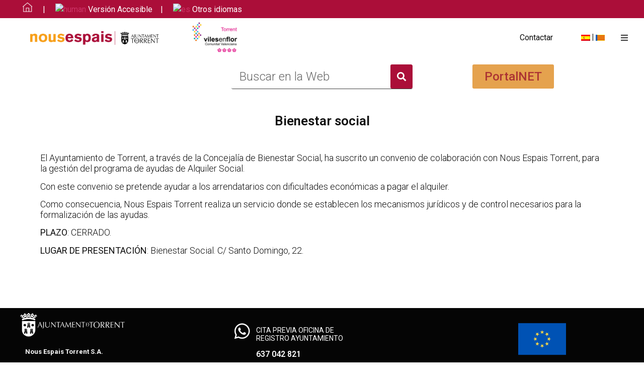

--- FILE ---
content_type: text/html; charset=UTF-8
request_url: https://nousespais.es/benestar-social/
body_size: 25849
content:
<!doctype html>
<html lang="es-ES">
<head>
	<meta charset="UTF-8">
	<meta name="viewport" content="width=device-width, initial-scale=1">
	<link rel="profile" href="https://gmpg.org/xfn/11">
	<title>Benestar social &#8211; Nous Espais</title>
<meta name='robots' content='max-image-preview:large' />
<link rel="alternate" hreflang="es" href="https://nousespais.es/benestar-social/" />
<link rel="alternate" hreflang="va" href="https://nousespais.es/va/benestar-social/" />
<link rel="alternate" hreflang="x-default" href="https://nousespais.es/benestar-social/" />
<link rel="alternate" type="application/rss+xml" title="Nous Espais &raquo; Feed" href="https://nousespais.es/feed/" />
<link rel="alternate" type="application/rss+xml" title="Nous Espais &raquo; Feed de los comentarios" href="https://nousespais.es/comments/feed/" />
<link rel="alternate" title="oEmbed (JSON)" type="application/json+oembed" href="https://nousespais.es/wp-json/oembed/1.0/embed?url=https%3A%2F%2Fnousespais.es%2Fbenestar-social%2F" />
<link rel="alternate" title="oEmbed (XML)" type="text/xml+oembed" href="https://nousespais.es/wp-json/oembed/1.0/embed?url=https%3A%2F%2Fnousespais.es%2Fbenestar-social%2F&#038;format=xml" />
<style id='wp-img-auto-sizes-contain-inline-css'>
img:is([sizes=auto i],[sizes^="auto," i]){contain-intrinsic-size:3000px 1500px}
/*# sourceURL=wp-img-auto-sizes-contain-inline-css */
</style>
<link rel='stylesheet' id='hfe-widgets-style-css' href='https://nousespais.es/wp-content/plugins/header-footer-elementor/inc/widgets-css/frontend.css?ver=2.2.0' media='all' />
<link rel='stylesheet' id='premium-addons-css' href='https://nousespais.es/wp-content/plugins/premium-addons-for-elementor/assets/frontend/min-css/premium-addons.min.css?ver=4.10.88' media='all' />
<style id='wp-emoji-styles-inline-css'>

	img.wp-smiley, img.emoji {
		display: inline !important;
		border: none !important;
		box-shadow: none !important;
		height: 1em !important;
		width: 1em !important;
		margin: 0 0.07em !important;
		vertical-align: -0.1em !important;
		background: none !important;
		padding: 0 !important;
	}
/*# sourceURL=wp-emoji-styles-inline-css */
</style>
<link rel='stylesheet' id='wpml-legacy-horizontal-list-0-css' href='https://nousespais.es/wp-content/plugins/sitepress-multilingual-cms/templates/language-switchers/legacy-list-horizontal/style.min.css?ver=1' media='all' />
<link rel='stylesheet' id='hfe-style-css' href='https://nousespais.es/wp-content/plugins/header-footer-elementor/assets/css/header-footer-elementor.css?ver=2.2.0' media='all' />
<link rel='stylesheet' id='elementor-icons-css' href='https://nousespais.es/wp-content/plugins/elementor/assets/lib/eicons/css/elementor-icons.min.css?ver=5.35.0' media='all' />
<link rel='stylesheet' id='elementor-frontend-css' href='https://nousespais.es/wp-content/plugins/elementor/assets/css/frontend.min.css?ver=3.27.6' media='all' />
<link rel='stylesheet' id='elementor-post-5-css' href='https://nousespais.es/wp-content/uploads/elementor/css/post-5.css?ver=1741691426' media='all' />
<link rel='stylesheet' id='widget-heading-css' href='https://nousespais.es/wp-content/plugins/elementor/assets/css/widget-heading.min.css?ver=3.27.6' media='all' />
<link rel='stylesheet' id='widget-text-editor-css' href='https://nousespais.es/wp-content/plugins/elementor/assets/css/widget-text-editor.min.css?ver=3.27.6' media='all' />
<link rel='stylesheet' id='elementor-post-1734-css' href='https://nousespais.es/wp-content/uploads/elementor/css/post-1734.css?ver=1741691830' media='all' />
<link rel='stylesheet' id='hello-elementor-css' href='https://nousespais.es/wp-content/themes/hello-elementor/style.min.css?ver=3.3.0' media='all' />
<link rel='stylesheet' id='hello-elementor-theme-style-css' href='https://nousespais.es/wp-content/themes/hello-elementor/theme.min.css?ver=3.3.0' media='all' />
<link rel='stylesheet' id='hello-elementor-header-footer-css' href='https://nousespais.es/wp-content/themes/hello-elementor/header-footer.min.css?ver=3.3.0' media='all' />
<link rel='stylesheet' id='widget-image-css' href='https://nousespais.es/wp-content/plugins/elementor/assets/css/widget-image.min.css?ver=3.27.6' media='all' />
<link rel='stylesheet' id='widget-search-form-css' href='https://nousespais.es/wp-content/plugins/elementor-pro/assets/css/widget-search-form.min.css?ver=3.27.6' media='all' />
<link rel='stylesheet' id='elementor-icons-shared-0-css' href='https://nousespais.es/wp-content/plugins/elementor/assets/lib/font-awesome/css/fontawesome.min.css?ver=5.15.3' media='all' />
<link rel='stylesheet' id='elementor-icons-fa-solid-css' href='https://nousespais.es/wp-content/plugins/elementor/assets/lib/font-awesome/css/solid.min.css?ver=5.15.3' media='all' />
<link rel='stylesheet' id='widget-icon-list-css' href='https://nousespais.es/wp-content/plugins/elementor/assets/css/widget-icon-list.min.css?ver=3.27.6' media='all' />
<link rel='stylesheet' id='widget-icon-box-css' href='https://nousespais.es/wp-content/plugins/elementor/assets/css/widget-icon-box.min.css?ver=3.27.6' media='all' />
<link rel='stylesheet' id='elementor-post-3862-css' href='https://nousespais.es/wp-content/uploads/elementor/css/post-3862.css?ver=1761636811' media='all' />
<link rel='stylesheet' id='fluentform-elementor-widget-css' href='https://nousespais.es/wp-content/plugins/fluentform/assets/css/fluent-forms-elementor-widget.css?ver=5.2.12' media='all' />
<link rel='stylesheet' id='elementor-post-3924-css' href='https://nousespais.es/wp-content/uploads/elementor/css/post-3924.css?ver=1760965205' media='all' />
<link rel='stylesheet' id='hfe-elementor-icons-css' href='https://nousespais.es/wp-content/plugins/elementor/assets/lib/eicons/css/elementor-icons.min.css?ver=5.34.0' media='all' />
<link rel='stylesheet' id='hfe-icons-list-css' href='https://nousespais.es/wp-content/plugins/elementor/assets/css/widget-icon-list.min.css?ver=3.24.3' media='all' />
<link rel='stylesheet' id='hfe-social-icons-css' href='https://nousespais.es/wp-content/plugins/elementor/assets/css/widget-social-icons.min.css?ver=3.24.0' media='all' />
<link rel='stylesheet' id='hfe-social-share-icons-brands-css' href='https://nousespais.es/wp-content/plugins/elementor/assets/lib/font-awesome/css/brands.css?ver=5.15.3' media='all' />
<link rel='stylesheet' id='hfe-social-share-icons-fontawesome-css' href='https://nousespais.es/wp-content/plugins/elementor/assets/lib/font-awesome/css/fontawesome.css?ver=5.15.3' media='all' />
<link rel='stylesheet' id='hfe-nav-menu-icons-css' href='https://nousespais.es/wp-content/plugins/elementor/assets/lib/font-awesome/css/solid.css?ver=5.15.3' media='all' />
<link rel='stylesheet' id='hfe-widget-blockquote-css' href='https://nousespais.es/wp-content/plugins/elementor-pro/assets/css/widget-blockquote.min.css?ver=3.25.0' media='all' />
<link rel='stylesheet' id='hfe-mega-menu-css' href='https://nousespais.es/wp-content/plugins/elementor-pro/assets/css/widget-mega-menu.min.css?ver=3.26.2' media='all' />
<link rel='stylesheet' id='hfe-nav-menu-widget-css' href='https://nousespais.es/wp-content/plugins/elementor-pro/assets/css/widget-nav-menu.min.css?ver=3.26.0' media='all' />
<link rel='stylesheet' id='eael-general-css' href='https://nousespais.es/wp-content/plugins/essential-addons-for-elementor-lite/assets/front-end/css/view/general.min.css?ver=6.1.4' media='all' />
<link rel='stylesheet' id='google-fonts-1-css' href='https://fonts.googleapis.com/css?family=Roboto+Slab%3A100%2C100italic%2C200%2C200italic%2C300%2C300italic%2C400%2C400italic%2C500%2C500italic%2C600%2C600italic%2C700%2C700italic%2C800%2C800italic%2C900%2C900italic%7CRoboto%3A100%2C100italic%2C200%2C200italic%2C300%2C300italic%2C400%2C400italic%2C500%2C500italic%2C600%2C600italic%2C700%2C700italic%2C800%2C800italic%2C900%2C900italic&#038;display=auto&#038;ver=6.9' media='all' />
<link rel='stylesheet' id='elementor-icons-fa-brands-css' href='https://nousespais.es/wp-content/plugins/elementor/assets/lib/font-awesome/css/brands.min.css?ver=5.15.3' media='all' />
<link rel="preconnect" href="https://fonts.gstatic.com/" crossorigin><script id="wpml-cookie-js-extra">
var wpml_cookies = {"wp-wpml_current_language":{"value":"es","expires":1,"path":"/"}};
var wpml_cookies = {"wp-wpml_current_language":{"value":"es","expires":1,"path":"/"}};
//# sourceURL=wpml-cookie-js-extra
</script>
<script src="https://nousespais.es/wp-content/plugins/sitepress-multilingual-cms/res/js/cookies/language-cookie.js?ver=470000" id="wpml-cookie-js" defer data-wp-strategy="defer"></script>
<script src="https://nousespais.es/wp-includes/js/jquery/jquery.min.js?ver=3.7.1" id="jquery-core-js"></script>
<script src="https://nousespais.es/wp-includes/js/jquery/jquery-migrate.min.js?ver=3.4.1" id="jquery-migrate-js"></script>
<script id="jquery-js-after">
!function($){"use strict";$(document).ready(function(){$(this).scrollTop()>100&&$(".hfe-scroll-to-top-wrap").removeClass("hfe-scroll-to-top-hide"),$(window).scroll(function(){$(this).scrollTop()<100?$(".hfe-scroll-to-top-wrap").fadeOut(300):$(".hfe-scroll-to-top-wrap").fadeIn(300)}),$(".hfe-scroll-to-top-wrap").on("click",function(){$("html, body").animate({scrollTop:0},300);return!1})})}(jQuery);
//# sourceURL=jquery-js-after
</script>
<link rel="https://api.w.org/" href="https://nousespais.es/wp-json/" /><link rel="alternate" title="JSON" type="application/json" href="https://nousespais.es/wp-json/wp/v2/pages/1734" /><link rel="EditURI" type="application/rsd+xml" title="RSD" href="https://nousespais.es/xmlrpc.php?rsd" />
<meta name="generator" content="WordPress 6.9" />
<link rel="canonical" href="https://nousespais.es/benestar-social/" />
<link rel='shortlink' href='https://nousespais.es/?p=1734' />
<meta name="generator" content="WPML ver:4.7.1 stt:2,66;" />
<meta name="generator" content="Elementor 3.27.6; features: additional_custom_breakpoints; settings: css_print_method-external, google_font-enabled, font_display-auto">
<!-- Google tag (gtag.js) -->
<script async src="https://www.googletagmanager.com/gtag/js?id=G-9Z93NNW5K6"></script>
<script>
  window.dataLayer = window.dataLayer || [];
  function gtag(){dataLayer.push(arguments);}
  gtag('js', new Date());

  gtag('config', 'G-9Z93NNW5K6');
</script>

			<style>
				.e-con.e-parent:nth-of-type(n+4):not(.e-lazyloaded):not(.e-no-lazyload),
				.e-con.e-parent:nth-of-type(n+4):not(.e-lazyloaded):not(.e-no-lazyload) * {
					background-image: none !important;
				}
				@media screen and (max-height: 1024px) {
					.e-con.e-parent:nth-of-type(n+3):not(.e-lazyloaded):not(.e-no-lazyload),
					.e-con.e-parent:nth-of-type(n+3):not(.e-lazyloaded):not(.e-no-lazyload) * {
						background-image: none !important;
					}
				}
				@media screen and (max-height: 640px) {
					.e-con.e-parent:nth-of-type(n+2):not(.e-lazyloaded):not(.e-no-lazyload),
					.e-con.e-parent:nth-of-type(n+2):not(.e-lazyloaded):not(.e-no-lazyload) * {
						background-image: none !important;
					}
				}
			</style>
			<link rel="icon" href="https://nousespais.es/wp-content/uploads/2022/05/cropped-cropped-logo-32x32.png" sizes="32x32" />
<link rel="icon" href="https://nousespais.es/wp-content/uploads/2022/05/cropped-cropped-logo-192x192.png" sizes="192x192" />
<link rel="apple-touch-icon" href="https://nousespais.es/wp-content/uploads/2022/05/cropped-cropped-logo-180x180.png" />
<meta name="msapplication-TileImage" content="https://nousespais.es/wp-content/uploads/2022/05/cropped-cropped-logo-270x270.png" />
		<style id="wp-custom-css">
			/* Formulario de incidente */
#wpforms-submit-658{
background-color:#AB0E39;
	padding-top: 7px;
  padding-right: 90px;
  padding-bottom: 7px;
  padding-left: 90px;
border-radius: 20px;
font-family: Roboto;
font-size:16px;
color: white;

}

.wpml-ls-legacy-list-horizontal ul li:not(:last-child)::after {
    content: "|";
   
}

.wpml-ls-legacy-list-horizontal .wpml-ls-item {
    padding: 0 0 0 0;
    margin: 0;
    list-style-type: none;
    display: inline-flex;
}

/* Formulario de contacto*/

#wpforms-submit-767{
background-color:#AB0E39;
	padding-top: 7px;
  padding-right: 90px;
  padding-bottom: 7px;
  padding-left: 90px;
border-radius: 20px;
font-family: Roboto;
font-size:16px;
color: white;

}

/* Formulario portal de empleo*/

#wpforms-submit-2397{
background-color:#AB0E39;
	padding-top: 7px;
  padding-right: 90px;
  padding-bottom: 7px;
  padding-left: 90px;
border-radius: 20px;
font-family: Roboto;
font-size:16px;
color: white;

}

/* boton ver más en pagina inmuebles*/
.btn-outline-info {
	background-color:#AB0E39!important; 
	padding-top: 7px!important;
  padding-right: 90px!important;
  padding-bottom: 7px!important;
  padding-left: 90px!important;
border-radius: 20px!important;
	
	border-color:#AB0E39!important;

	font-family: Roboto!important;
font-size:18px!important;
color: white!important;
}
.btn-outline-info:hover {
	background-color: #fff!important;
	
	color: black!important;
}
/* botón paginación -pagina noticias*/
.anwp-page-link--active 
{	background-color:#AB0E39!important;
	border-color:#AB0E39!important;
	}
.anwp-page-link {
	color:#AB0E39!important;
 border-radius: 30px!important;
	}

/* boto de buscar en la web*/

.elementor-search-form__submit {
	
	border-radius: 3px!important;
	
}
.boton1 {
	
	background-color:#AB0E39;
	padding-top: 7px;
  padding-right: 50px;
  padding-bottom: 7px;
  padding-left: 50px;
border-radius: 20px;
font-family: Roboto;
font-size:16px;
color: white!important;
	
}
/* boto ver mas, pagina inmuebles disponibles*/

.boton2 {
	
	background-color:#AB0E39;
	margin-top:10px;
	margin-bottom:20px;
	padding-top: 7px;
  padding-right: 20px;
  padding-bottom: 7px;
  padding-left: 20px;
border-radius: 20px;
font-family: Roboto;
font-size:16px;
color: white!important;
	
}

/*color fuente menu home*/
.hfe-menu-item {
	
	color:#0f0f0f!important;
}



/*Iconos de navegacion slider home*/

.swiper-pagination-bullet
{
top: 798px!important;
left: 616px!important;
width: 80px!important;
height: 3px!important;
border-radius: 10%!important;
}
 
/* flecha delplegable en el menu
.eael-simple-menu-indicator {
	
	top:9px!important;
}*/

/*.premium-menu-link
{
	
	justify-content: sflex-end!important;
	
} */

.swiper-pagination-bullet {
    top: 798px!important;
    left: 616px!important;
	width: 30px!important;}

.comments-area a, .page-content a {
    text-decoration: none;
}

.wpml-ls-legacy-list-horizontal a {
    display: block;
    text-decoration: none;
	padding: 5px 3px 6px;}		</style>
		<style id='global-styles-inline-css'>
:root{--wp--preset--aspect-ratio--square: 1;--wp--preset--aspect-ratio--4-3: 4/3;--wp--preset--aspect-ratio--3-4: 3/4;--wp--preset--aspect-ratio--3-2: 3/2;--wp--preset--aspect-ratio--2-3: 2/3;--wp--preset--aspect-ratio--16-9: 16/9;--wp--preset--aspect-ratio--9-16: 9/16;--wp--preset--color--black: #000000;--wp--preset--color--cyan-bluish-gray: #abb8c3;--wp--preset--color--white: #ffffff;--wp--preset--color--pale-pink: #f78da7;--wp--preset--color--vivid-red: #cf2e2e;--wp--preset--color--luminous-vivid-orange: #ff6900;--wp--preset--color--luminous-vivid-amber: #fcb900;--wp--preset--color--light-green-cyan: #7bdcb5;--wp--preset--color--vivid-green-cyan: #00d084;--wp--preset--color--pale-cyan-blue: #8ed1fc;--wp--preset--color--vivid-cyan-blue: #0693e3;--wp--preset--color--vivid-purple: #9b51e0;--wp--preset--gradient--vivid-cyan-blue-to-vivid-purple: linear-gradient(135deg,rgb(6,147,227) 0%,rgb(155,81,224) 100%);--wp--preset--gradient--light-green-cyan-to-vivid-green-cyan: linear-gradient(135deg,rgb(122,220,180) 0%,rgb(0,208,130) 100%);--wp--preset--gradient--luminous-vivid-amber-to-luminous-vivid-orange: linear-gradient(135deg,rgb(252,185,0) 0%,rgb(255,105,0) 100%);--wp--preset--gradient--luminous-vivid-orange-to-vivid-red: linear-gradient(135deg,rgb(255,105,0) 0%,rgb(207,46,46) 100%);--wp--preset--gradient--very-light-gray-to-cyan-bluish-gray: linear-gradient(135deg,rgb(238,238,238) 0%,rgb(169,184,195) 100%);--wp--preset--gradient--cool-to-warm-spectrum: linear-gradient(135deg,rgb(74,234,220) 0%,rgb(151,120,209) 20%,rgb(207,42,186) 40%,rgb(238,44,130) 60%,rgb(251,105,98) 80%,rgb(254,248,76) 100%);--wp--preset--gradient--blush-light-purple: linear-gradient(135deg,rgb(255,206,236) 0%,rgb(152,150,240) 100%);--wp--preset--gradient--blush-bordeaux: linear-gradient(135deg,rgb(254,205,165) 0%,rgb(254,45,45) 50%,rgb(107,0,62) 100%);--wp--preset--gradient--luminous-dusk: linear-gradient(135deg,rgb(255,203,112) 0%,rgb(199,81,192) 50%,rgb(65,88,208) 100%);--wp--preset--gradient--pale-ocean: linear-gradient(135deg,rgb(255,245,203) 0%,rgb(182,227,212) 50%,rgb(51,167,181) 100%);--wp--preset--gradient--electric-grass: linear-gradient(135deg,rgb(202,248,128) 0%,rgb(113,206,126) 100%);--wp--preset--gradient--midnight: linear-gradient(135deg,rgb(2,3,129) 0%,rgb(40,116,252) 100%);--wp--preset--font-size--small: 13px;--wp--preset--font-size--medium: 20px;--wp--preset--font-size--large: 36px;--wp--preset--font-size--x-large: 42px;--wp--preset--spacing--20: 0.44rem;--wp--preset--spacing--30: 0.67rem;--wp--preset--spacing--40: 1rem;--wp--preset--spacing--50: 1.5rem;--wp--preset--spacing--60: 2.25rem;--wp--preset--spacing--70: 3.38rem;--wp--preset--spacing--80: 5.06rem;--wp--preset--shadow--natural: 6px 6px 9px rgba(0, 0, 0, 0.2);--wp--preset--shadow--deep: 12px 12px 50px rgba(0, 0, 0, 0.4);--wp--preset--shadow--sharp: 6px 6px 0px rgba(0, 0, 0, 0.2);--wp--preset--shadow--outlined: 6px 6px 0px -3px rgb(255, 255, 255), 6px 6px rgb(0, 0, 0);--wp--preset--shadow--crisp: 6px 6px 0px rgb(0, 0, 0);}:root { --wp--style--global--content-size: 800px;--wp--style--global--wide-size: 1200px; }:where(body) { margin: 0; }.wp-site-blocks > .alignleft { float: left; margin-right: 2em; }.wp-site-blocks > .alignright { float: right; margin-left: 2em; }.wp-site-blocks > .aligncenter { justify-content: center; margin-left: auto; margin-right: auto; }:where(.wp-site-blocks) > * { margin-block-start: 24px; margin-block-end: 0; }:where(.wp-site-blocks) > :first-child { margin-block-start: 0; }:where(.wp-site-blocks) > :last-child { margin-block-end: 0; }:root { --wp--style--block-gap: 24px; }:root :where(.is-layout-flow) > :first-child{margin-block-start: 0;}:root :where(.is-layout-flow) > :last-child{margin-block-end: 0;}:root :where(.is-layout-flow) > *{margin-block-start: 24px;margin-block-end: 0;}:root :where(.is-layout-constrained) > :first-child{margin-block-start: 0;}:root :where(.is-layout-constrained) > :last-child{margin-block-end: 0;}:root :where(.is-layout-constrained) > *{margin-block-start: 24px;margin-block-end: 0;}:root :where(.is-layout-flex){gap: 24px;}:root :where(.is-layout-grid){gap: 24px;}.is-layout-flow > .alignleft{float: left;margin-inline-start: 0;margin-inline-end: 2em;}.is-layout-flow > .alignright{float: right;margin-inline-start: 2em;margin-inline-end: 0;}.is-layout-flow > .aligncenter{margin-left: auto !important;margin-right: auto !important;}.is-layout-constrained > .alignleft{float: left;margin-inline-start: 0;margin-inline-end: 2em;}.is-layout-constrained > .alignright{float: right;margin-inline-start: 2em;margin-inline-end: 0;}.is-layout-constrained > .aligncenter{margin-left: auto !important;margin-right: auto !important;}.is-layout-constrained > :where(:not(.alignleft):not(.alignright):not(.alignfull)){max-width: var(--wp--style--global--content-size);margin-left: auto !important;margin-right: auto !important;}.is-layout-constrained > .alignwide{max-width: var(--wp--style--global--wide-size);}body .is-layout-flex{display: flex;}.is-layout-flex{flex-wrap: wrap;align-items: center;}.is-layout-flex > :is(*, div){margin: 0;}body .is-layout-grid{display: grid;}.is-layout-grid > :is(*, div){margin: 0;}body{padding-top: 0px;padding-right: 0px;padding-bottom: 0px;padding-left: 0px;}a:where(:not(.wp-element-button)){text-decoration: underline;}:root :where(.wp-element-button, .wp-block-button__link){background-color: #32373c;border-width: 0;color: #fff;font-family: inherit;font-size: inherit;font-style: inherit;font-weight: inherit;letter-spacing: inherit;line-height: inherit;padding-top: calc(0.667em + 2px);padding-right: calc(1.333em + 2px);padding-bottom: calc(0.667em + 2px);padding-left: calc(1.333em + 2px);text-decoration: none;text-transform: inherit;}.has-black-color{color: var(--wp--preset--color--black) !important;}.has-cyan-bluish-gray-color{color: var(--wp--preset--color--cyan-bluish-gray) !important;}.has-white-color{color: var(--wp--preset--color--white) !important;}.has-pale-pink-color{color: var(--wp--preset--color--pale-pink) !important;}.has-vivid-red-color{color: var(--wp--preset--color--vivid-red) !important;}.has-luminous-vivid-orange-color{color: var(--wp--preset--color--luminous-vivid-orange) !important;}.has-luminous-vivid-amber-color{color: var(--wp--preset--color--luminous-vivid-amber) !important;}.has-light-green-cyan-color{color: var(--wp--preset--color--light-green-cyan) !important;}.has-vivid-green-cyan-color{color: var(--wp--preset--color--vivid-green-cyan) !important;}.has-pale-cyan-blue-color{color: var(--wp--preset--color--pale-cyan-blue) !important;}.has-vivid-cyan-blue-color{color: var(--wp--preset--color--vivid-cyan-blue) !important;}.has-vivid-purple-color{color: var(--wp--preset--color--vivid-purple) !important;}.has-black-background-color{background-color: var(--wp--preset--color--black) !important;}.has-cyan-bluish-gray-background-color{background-color: var(--wp--preset--color--cyan-bluish-gray) !important;}.has-white-background-color{background-color: var(--wp--preset--color--white) !important;}.has-pale-pink-background-color{background-color: var(--wp--preset--color--pale-pink) !important;}.has-vivid-red-background-color{background-color: var(--wp--preset--color--vivid-red) !important;}.has-luminous-vivid-orange-background-color{background-color: var(--wp--preset--color--luminous-vivid-orange) !important;}.has-luminous-vivid-amber-background-color{background-color: var(--wp--preset--color--luminous-vivid-amber) !important;}.has-light-green-cyan-background-color{background-color: var(--wp--preset--color--light-green-cyan) !important;}.has-vivid-green-cyan-background-color{background-color: var(--wp--preset--color--vivid-green-cyan) !important;}.has-pale-cyan-blue-background-color{background-color: var(--wp--preset--color--pale-cyan-blue) !important;}.has-vivid-cyan-blue-background-color{background-color: var(--wp--preset--color--vivid-cyan-blue) !important;}.has-vivid-purple-background-color{background-color: var(--wp--preset--color--vivid-purple) !important;}.has-black-border-color{border-color: var(--wp--preset--color--black) !important;}.has-cyan-bluish-gray-border-color{border-color: var(--wp--preset--color--cyan-bluish-gray) !important;}.has-white-border-color{border-color: var(--wp--preset--color--white) !important;}.has-pale-pink-border-color{border-color: var(--wp--preset--color--pale-pink) !important;}.has-vivid-red-border-color{border-color: var(--wp--preset--color--vivid-red) !important;}.has-luminous-vivid-orange-border-color{border-color: var(--wp--preset--color--luminous-vivid-orange) !important;}.has-luminous-vivid-amber-border-color{border-color: var(--wp--preset--color--luminous-vivid-amber) !important;}.has-light-green-cyan-border-color{border-color: var(--wp--preset--color--light-green-cyan) !important;}.has-vivid-green-cyan-border-color{border-color: var(--wp--preset--color--vivid-green-cyan) !important;}.has-pale-cyan-blue-border-color{border-color: var(--wp--preset--color--pale-cyan-blue) !important;}.has-vivid-cyan-blue-border-color{border-color: var(--wp--preset--color--vivid-cyan-blue) !important;}.has-vivid-purple-border-color{border-color: var(--wp--preset--color--vivid-purple) !important;}.has-vivid-cyan-blue-to-vivid-purple-gradient-background{background: var(--wp--preset--gradient--vivid-cyan-blue-to-vivid-purple) !important;}.has-light-green-cyan-to-vivid-green-cyan-gradient-background{background: var(--wp--preset--gradient--light-green-cyan-to-vivid-green-cyan) !important;}.has-luminous-vivid-amber-to-luminous-vivid-orange-gradient-background{background: var(--wp--preset--gradient--luminous-vivid-amber-to-luminous-vivid-orange) !important;}.has-luminous-vivid-orange-to-vivid-red-gradient-background{background: var(--wp--preset--gradient--luminous-vivid-orange-to-vivid-red) !important;}.has-very-light-gray-to-cyan-bluish-gray-gradient-background{background: var(--wp--preset--gradient--very-light-gray-to-cyan-bluish-gray) !important;}.has-cool-to-warm-spectrum-gradient-background{background: var(--wp--preset--gradient--cool-to-warm-spectrum) !important;}.has-blush-light-purple-gradient-background{background: var(--wp--preset--gradient--blush-light-purple) !important;}.has-blush-bordeaux-gradient-background{background: var(--wp--preset--gradient--blush-bordeaux) !important;}.has-luminous-dusk-gradient-background{background: var(--wp--preset--gradient--luminous-dusk) !important;}.has-pale-ocean-gradient-background{background: var(--wp--preset--gradient--pale-ocean) !important;}.has-electric-grass-gradient-background{background: var(--wp--preset--gradient--electric-grass) !important;}.has-midnight-gradient-background{background: var(--wp--preset--gradient--midnight) !important;}.has-small-font-size{font-size: var(--wp--preset--font-size--small) !important;}.has-medium-font-size{font-size: var(--wp--preset--font-size--medium) !important;}.has-large-font-size{font-size: var(--wp--preset--font-size--large) !important;}.has-x-large-font-size{font-size: var(--wp--preset--font-size--x-large) !important;}
/*# sourceURL=global-styles-inline-css */
</style>
<link rel='stylesheet' id='elementor-post-4376-css' href='https://nousespais.es/wp-content/uploads/elementor/css/post-4376.css?ver=1741691424' media='all' />
<link rel='stylesheet' id='e-animation-slideInRight-css' href='https://nousespais.es/wp-content/plugins/elementor/assets/lib/animations/styles/slideInRight.min.css?ver=3.27.6' media='all' />
<link rel='stylesheet' id='e-popup-css' href='https://nousespais.es/wp-content/plugins/elementor-pro/assets/css/conditionals/popup.min.css?ver=3.27.6' media='all' />
</head>
<body class="wp-singular page-template page-template-elementor_header_footer page page-id-1734 wp-custom-logo wp-embed-responsive wp-theme-hello-elementor ehf-template-hello-elementor ehf-stylesheet-hello-elementor theme-default elementor-default elementor-template-full-width elementor-kit-5 elementor-page elementor-page-1734">


<a class="skip-link screen-reader-text" href="#content">Ir al contenido</a>

		<div data-elementor-type="header" data-elementor-id="3862" class="elementor elementor-3862 elementor-location-header" data-elementor-post-type="elementor_library">
					<section class="elementor-section elementor-top-section elementor-element elementor-element-77d06255 elementor-section-full_width elementor-section-stretched elementor-hidden-mobile elementor-section-content-middle elementor-section-height-default elementor-section-height-default" data-id="77d06255" data-element_type="section" data-settings="{&quot;stretch_section&quot;:&quot;section-stretched&quot;}">
						<div class="elementor-container elementor-column-gap-no">
					<div class="elementor-column elementor-col-100 elementor-top-column elementor-element elementor-element-716edd5b" data-id="716edd5b" data-element_type="column" data-settings="{&quot;background_background&quot;:&quot;classic&quot;}">
			<div class="elementor-widget-wrap elementor-element-populated">
						<section class="elementor-section elementor-inner-section elementor-element elementor-element-259650d4 elementor-section-full_width elementor-section-content-middle elementor-section-height-default elementor-section-height-default" data-id="259650d4" data-element_type="section" data-settings="{&quot;background_background&quot;:&quot;classic&quot;}">
						<div class="elementor-container elementor-column-gap-no">
					<div class="elementor-column elementor-col-100 elementor-inner-column elementor-element elementor-element-28f9537d" data-id="28f9537d" data-element_type="column">
			<div class="elementor-widget-wrap elementor-element-populated">
						<div class="elementor-element elementor-element-34a7be91 elementor-widget elementor-widget-html" data-id="34a7be91" data-element_type="widget" data-widget_type="html.default">
				<div class="elementor-widget-container">
					<a href="https://torrent.es"><img src="https://nousespais.es/wp-content/uploads/2022/06/home-x1.png" alt="human" width="20" height="20"/><span class="texto_mobil" style="color:#ffffff;"> </span></a>&emsp;<span class="texto_mobil"style="color:#ffffff">|&emsp;</span>
<a id="insuitlaunch" href="javascript:void(0);"><img src="https://torrentjove.detiendas.es/wp-content/uploads/2022/04/icon-human-20x20-1.svg" alt="human" width="20" height="20"/><span class="texto_mobil" style="color:#ffffff;"> Versión Accesible</span></a>&emsp;<span class="texto_mobil"style="color:#ffffff;">|&emsp;</span>	

<a syle="color:#ffffff;" href="#" class="switcher-popup glink nturl notranslate" onclick="openGTPopup(this)"><img src="https://torrentjove.detiendas.es/wp-content/uploads/2022/04/icon-global-20x20-1.svg" height="20" width="20" alt="es" /> <span style="color:#ffffff; font-size:16px;">Otros idiomas</span><span style="color:#666;font-size:16px;font-weight:bold;"></span></a>
<div id="gt_fade" class="gt_black_overlay"></div>
<div id="gt_lightbox" class="gt_white_content notranslate">
<div style="position:relative;height:14px;"><span onclick="closeGTPopup()" style="position:absolute;right:2px;top:2px;font-weight:bold;font-size:12px;cursor:pointer;color:#444;font-family:cursive;">X</span></div>
<div class="gt_languages">
<a href="#" onclick="changeGTLanguage('es|af', this);return false;" title="Afrikaans" class="glink nturl"><img loading="lazy" data-gt-lazy-src="//torrentjove.detiendas.es/wp-content/plugins/gtranslate/flags/16/af.png" height="16" width="16" alt="af" /> <span>Afrikaans</span></a><a href="#" onclick="changeGTLanguage('es|sq', this);return false;" title="Albanian" class="glink nturl"><img loading="lazy" data-gt-lazy-src="//torrentjove.detiendas.es/wp-content/plugins/gtranslate/flags/16/sq.png" height="16" width="16" alt="sq" /> <span>Albanian</span></a><a href="#" onclick="changeGTLanguage('es|am', this);return false;" title="Amharic" class="glink nturl"><img loading="lazy" data-gt-lazy-src="//torrentjove.detiendas.es/wp-content/plugins/gtranslate/flags/16/am.png" height="16" width="16" alt="am" /> <span>Amharic</span></a><a href="#" onclick="changeGTLanguage('es|ar', this);return false;" title="Arabic" class="glink nturl"><img loading="lazy" data-gt-lazy-src="//torrentjove.detiendas.es/wp-content/plugins/gtranslate/flags/16/ar.png" height="16" width="16" alt="ar" /> <span>Arabic</span></a><a href="#" onclick="changeGTLanguage('es|hy', this);return false;" title="Armenian" class="glink nturl"><img loading="lazy" data-gt-lazy-src="//torrentjove.detiendas.es/wp-content/plugins/gtranslate/flags/16/hy.png" height="16" width="16" alt="hy" /> <span>Armenian</span></a><a href="#" onclick="changeGTLanguage('es|az', this);return false;" title="Azerbaijani" class="glink nturl"><img loading="lazy" data-gt-lazy-src="//torrentjove.detiendas.es/wp-content/plugins/gtranslate/flags/16/az.png" height="16" width="16" alt="az" /> <span>Azerbaijani</span></a><a href="#" onclick="changeGTLanguage('es|eu', this);return false;" title="Basque" class="glink nturl"><img loading="lazy" data-gt-lazy-src="//torrentjove.detiendas.es/wp-content/plugins/gtranslate/flags/16/eu.png" height="16" width="16" alt="eu" /> <span>Basque</span></a><a href="#" onclick="changeGTLanguage('es|be', this);return false;" title="Belarusian" class="glink nturl"><img loading="lazy" data-gt-lazy-src="//torrentjove.detiendas.es/wp-content/plugins/gtranslate/flags/16/be.png" height="16" width="16" alt="be" /> <span>Belarusian</span></a><a href="#" onclick="changeGTLanguage('es|bn', this);return false;" title="Bengali" class="glink nturl"><img loading="lazy" data-gt-lazy-src="//torrentjove.detiendas.es/wp-content/plugins/gtranslate/flags/16/bn.png" height="16" width="16" alt="bn" /> <span>Bengali</span></a><a href="#" onclick="changeGTLanguage('es|bs', this);return false;" title="Bosnian" class="glink nturl"><img loading="lazy" data-gt-lazy-src="//torrentjove.detiendas.es/wp-content/plugins/gtranslate/flags/16/bs.png" height="16" width="16" alt="bs" /> <span>Bosnian</span></a><a href="#" onclick="changeGTLanguage('es|bg', this);return false;" title="Bulgarian" class="glink nturl"><img loading="lazy" data-gt-lazy-src="//torrentjove.detiendas.es/wp-content/plugins/gtranslate/flags/16/bg.png" height="16" width="16" alt="bg" /> <span>Bulgarian</span></a><a href="#" onclick="changeGTLanguage('es|ca', this);return false;" title="Catalan" class="glink nturl"><img loading="lazy" data-gt-lazy-src="//torrentjove.detiendas.es/wp-content/plugins/gtranslate/flags/16/ca.png" height="16" width="16" alt="ca" /> <span>Catalan</span></a><a href="#" onclick="changeGTLanguage('es|ceb', this);return false;" title="Cebuano" class="glink nturl"><img loading="lazy" data-gt-lazy-src="//torrentjove.detiendas.es/wp-content/plugins/gtranslate/flags/16/ceb.png" height="16" width="16" alt="ceb" /> <span>Cebuano</span></a><a href="#" onclick="changeGTLanguage('es|ny', this);return false;" title="Chichewa" class="glink nturl"><img loading="lazy" data-gt-lazy-src="//torrentjove.detiendas.es/wp-content/plugins/gtranslate/flags/16/ny.png" height="16" width="16" alt="ny" /> <span>Chichewa</span></a><a href="#" onclick="changeGTLanguage('es|zh-CN', this);return false;" title="Chinese (Simplified)" class="glink nturl"><img loading="lazy" data-gt-lazy-src="//torrentjove.detiendas.es/wp-content/plugins/gtranslate/flags/16/zh-CN.png" height="16" width="16" alt="zh-CN" /> <span>Chinese (Simplified)</span></a><a href="#" onclick="changeGTLanguage('es|zh-TW', this);return false;" title="Chinese (Traditional)" class="glink nturl"><img loading="lazy" data-gt-lazy-src="//torrentjove.detiendas.es/wp-content/plugins/gtranslate/flags/16/zh-TW.png" height="16" width="16" alt="zh-TW" /> <span>Chinese (Traditional)</span></a><a href="#" onclick="changeGTLanguage('es|co', this);return false;" title="Corsican" class="glink nturl"><img loading="lazy" data-gt-lazy-src="//torrentjove.detiendas.es/wp-content/plugins/gtranslate/flags/16/co.png" height="16" width="16" alt="co" /> <span>Corsican</span></a><a href="#" onclick="changeGTLanguage('es|hr', this);return false;" title="Croatian" class="glink nturl"><img loading="lazy" data-gt-lazy-src="//torrentjove.detiendas.es/wp-content/plugins/gtranslate/flags/16/hr.png" height="16" width="16" alt="hr" /> <span>Croatian</span></a><a href="#" onclick="changeGTLanguage('es|cs', this);return false;" title="Czech" class="glink nturl"><img loading="lazy" data-gt-lazy-src="//torrentjove.detiendas.es/wp-content/plugins/gtranslate/flags/16/cs.png" height="16" width="16" alt="cs" /> <span>Czech</span></a><a href="#" onclick="changeGTLanguage('es|da', this);return false;" title="Danish" class="glink nturl"><img loading="lazy" data-gt-lazy-src="//torrentjove.detiendas.es/wp-content/plugins/gtranslate/flags/16/da.png" height="16" width="16" alt="da" /> <span>Danish</span></a><a href="#" onclick="changeGTLanguage('es|nl', this);return false;" title="Dutch" class="glink nturl"><img loading="lazy" data-gt-lazy-src="//torrentjove.detiendas.es/wp-content/plugins/gtranslate/flags/16/nl.png" height="16" width="16" alt="nl" /> <span>Dutch</span></a><a href="#" onclick="changeGTLanguage('es|en', this);return false;" title="English" class="glink nturl"><img loading="lazy" data-gt-lazy-src="//torrentjove.detiendas.es/wp-content/plugins/gtranslate/flags/16/en.png" height="16" width="16" alt="en" /> <span>English</span></a><a href="#" onclick="changeGTLanguage('es|eo', this);return false;" title="Esperanto" class="glink nturl"><img loading="lazy" data-gt-lazy-src="//torrentjove.detiendas.es/wp-content/plugins/gtranslate/flags/16/eo.png" height="16" width="16" alt="eo" /> <span>Esperanto</span></a><a href="#" onclick="changeGTLanguage('es|et', this);return false;" title="Estonian" class="glink nturl"><img loading="lazy" data-gt-lazy-src="//torrentjove.detiendas.es/wp-content/plugins/gtranslate/flags/16/et.png" height="16" width="16" alt="et" /> <span>Estonian</span></a><a href="#" onclick="changeGTLanguage('es|tl', this);return false;" title="Filipino" class="glink nturl"><img loading="lazy" data-gt-lazy-src="//torrentjove.detiendas.es/wp-content/plugins/gtranslate/flags/16/tl.png" height="16" width="16" alt="tl" /> <span>Filipino</span></a><a href="#" onclick="changeGTLanguage('es|fi', this);return false;" title="Finnish" class="glink nturl"><img loading="lazy" data-gt-lazy-src="//torrentjove.detiendas.es/wp-content/plugins/gtranslate/flags/16/fi.png" height="16" width="16" alt="fi" /> <span>Finnish</span></a><a href="#" onclick="changeGTLanguage('es|fr', this);return false;" title="French" class="glink nturl"><img loading="lazy" data-gt-lazy-src="//torrentjove.detiendas.es/wp-content/plugins/gtranslate/flags/16/fr.png" height="16" width="16" alt="fr" /> <span>French</span></a><a href="#" onclick="changeGTLanguage('es|fy', this);return false;" title="Frisian" class="glink nturl"><img loading="lazy" data-gt-lazy-src="//torrentjove.detiendas.es/wp-content/plugins/gtranslate/flags/16/fy.png" height="16" width="16" alt="fy" /> <span>Frisian</span></a><a href="#" onclick="changeGTLanguage('es|gl', this);return false;" title="Galician" class="glink nturl"><img loading="lazy" data-gt-lazy-src="//torrentjove.detiendas.es/wp-content/plugins/gtranslate/flags/16/gl.png" height="16" width="16" alt="gl" /> <span>Galician</span></a><a href="#" onclick="changeGTLanguage('es|ka', this);return false;" title="Georgian" class="glink nturl"><img loading="lazy" data-gt-lazy-src="//torrentjove.detiendas.es/wp-content/plugins/gtranslate/flags/16/ka.png" height="16" width="16" alt="ka" /> <span>Georgian</span></a><a href="#" onclick="changeGTLanguage('es|de', this);return false;" title="German" class="glink nturl"><img loading="lazy" data-gt-lazy-src="//torrentjove.detiendas.es/wp-content/plugins/gtranslate/flags/16/de.png" height="16" width="16" alt="de" /> <span>German</span></a><a href="#" onclick="changeGTLanguage('es|el', this);return false;" title="Greek" class="glink nturl"><img loading="lazy" data-gt-lazy-src="//torrentjove.detiendas.es/wp-content/plugins/gtranslate/flags/16/el.png" height="16" width="16" alt="el" /> <span>Greek</span></a><a href="#" onclick="changeGTLanguage('es|gu', this);return false;" title="Gujarati" class="glink nturl"><img loading="lazy" data-gt-lazy-src="//torrentjove.detiendas.es/wp-content/plugins/gtranslate/flags/16/gu.png" height="16" width="16" alt="gu" /> <span>Gujarati</span></a><a href="#" onclick="changeGTLanguage('es|ht', this);return false;" title="Haitian Creole" class="glink nturl"><img loading="lazy" data-gt-lazy-src="//torrentjove.detiendas.es/wp-content/plugins/gtranslate/flags/16/ht.png" height="16" width="16" alt="ht" /> <span>Haitian Creole</span></a><a href="#" onclick="changeGTLanguage('es|ha', this);return false;" title="Hausa" class="glink nturl"><img loading="lazy" data-gt-lazy-src="//torrentjove.detiendas.es/wp-content/plugins/gtranslate/flags/16/ha.png" height="16" width="16" alt="ha" /> <span>Hausa</span></a><a href="#" onclick="changeGTLanguage('es|haw', this);return false;" title="Hawaiian" class="glink nturl"><img loading="lazy" data-gt-lazy-src="//torrentjove.detiendas.es/wp-content/plugins/gtranslate/flags/16/haw.png" height="16" width="16" alt="haw" /> <span>Hawaiian</span></a><a href="#" onclick="changeGTLanguage('es|iw', this);return false;" title="Hebrew" class="glink nturl"><img loading="lazy" data-gt-lazy-src="//torrentjove.detiendas.es/wp-content/plugins/gtranslate/flags/16/iw.png" height="16" width="16" alt="iw" /> <span>Hebrew</span></a><a href="#" onclick="changeGTLanguage('es|hi', this);return false;" title="Hindi" class="glink nturl"><img loading="lazy" data-gt-lazy-src="//torrentjove.detiendas.es/wp-content/plugins/gtranslate/flags/16/hi.png" height="16" width="16" alt="hi" /> <span>Hindi</span></a><a href="#" onclick="changeGTLanguage('es|hmn', this);return false;" title="Hmong" class="glink nturl"><img loading="lazy" data-gt-lazy-src="//torrentjove.detiendas.es/wp-content/plugins/gtranslate/flags/16/hmn.png" height="16" width="16" alt="hmn" /> <span>Hmong</span></a><a href="#" onclick="changeGTLanguage('es|hu', this);return false;" title="Hungarian" class="glink nturl"><img loading="lazy" data-gt-lazy-src="//torrentjove.detiendas.es/wp-content/plugins/gtranslate/flags/16/hu.png" height="16" width="16" alt="hu" /> <span>Hungarian</span></a><a href="#" onclick="changeGTLanguage('es|is', this);return false;" title="Icelandic" class="glink nturl"><img loading="lazy" data-gt-lazy-src="//torrentjove.detiendas.es/wp-content/plugins/gtranslate/flags/16/is.png" height="16" width="16" alt="is" /> <span>Icelandic</span></a><a href="#" onclick="changeGTLanguage('es|ig', this);return false;" title="Igbo" class="glink nturl"><img loading="lazy" data-gt-lazy-src="//torrentjove.detiendas.es/wp-content/plugins/gtranslate/flags/16/ig.png" height="16" width="16" alt="ig" /> <span>Igbo</span></a><a href="#" onclick="changeGTLanguage('es|id', this);return false;" title="Indonesian" class="glink nturl"><img loading="lazy" data-gt-lazy-src="//torrentjove.detiendas.es/wp-content/plugins/gtranslate/flags/16/id.png" height="16" width="16" alt="id" /> <span>Indonesian</span></a><a href="#" onclick="changeGTLanguage('es|ga', this);return false;" title="Irish" class="glink nturl"><img loading="lazy" data-gt-lazy-src="//torrentjove.detiendas.es/wp-content/plugins/gtranslate/flags/16/ga.png" height="16" width="16" alt="ga" /> <span>Irish</span></a><a href="#" onclick="changeGTLanguage('es|it', this);return false;" title="Italian" class="glink nturl"><img loading="lazy" data-gt-lazy-src="//torrentjove.detiendas.es/wp-content/plugins/gtranslate/flags/16/it.png" height="16" width="16" alt="it" /> <span>Italian</span></a><a href="#" onclick="changeGTLanguage('es|ja', this);return false;" title="Japanese" class="glink nturl"><img loading="lazy" data-gt-lazy-src="//torrentjove.detiendas.es/wp-content/plugins/gtranslate/flags/16/ja.png" height="16" width="16" alt="ja" /> <span>Japanese</span></a><a href="#" onclick="changeGTLanguage('es|jw', this);return false;" title="Javanese" class="glink nturl"><img loading="lazy" data-gt-lazy-src="//torrentjove.detiendas.es/wp-content/plugins/gtranslate/flags/16/jw.png" height="16" width="16" alt="jw" /> <span>Javanese</span></a><a href="#" onclick="changeGTLanguage('es|kn', this);return false;" title="Kannada" class="glink nturl"><img loading="lazy" data-gt-lazy-src="//torrentjove.detiendas.es/wp-content/plugins/gtranslate/flags/16/kn.png" height="16" width="16" alt="kn" /> <span>Kannada</span></a><a href="#" onclick="changeGTLanguage('es|kk', this);return false;" title="Kazakh" class="glink nturl"><img loading="lazy" data-gt-lazy-src="//torrentjove.detiendas.es/wp-content/plugins/gtranslate/flags/16/kk.png" height="16" width="16" alt="kk" /> <span>Kazakh</span></a><a href="#" onclick="changeGTLanguage('es|km', this);return false;" title="Khmer" class="glink nturl"><img loading="lazy" data-gt-lazy-src="//torrentjove.detiendas.es/wp-content/plugins/gtranslate/flags/16/km.png" height="16" width="16" alt="km" /> <span>Khmer</span></a><a href="#" onclick="changeGTLanguage('es|ko', this);return false;" title="Korean" class="glink nturl"><img loading="lazy" data-gt-lazy-src="//torrentjove.detiendas.es/wp-content/plugins/gtranslate/flags/16/ko.png" height="16" width="16" alt="ko" /> <span>Korean</span></a><a href="#" onclick="changeGTLanguage('es|ku', this);return false;" title="Kurdish (Kurmanji)" class="glink nturl"><img loading="lazy" data-gt-lazy-src="//torrentjove.detiendas.es/wp-content/plugins/gtranslate/flags/16/ku.png" height="16" width="16" alt="ku" /> <span>Kurdish (Kurmanji)</span></a><a href="#" onclick="changeGTLanguage('es|ky', this);return false;" title="Kyrgyz" class="glink nturl"><img loading="lazy" data-gt-lazy-src="//torrentjove.detiendas.es/wp-content/plugins/gtranslate/flags/16/ky.png" height="16" width="16" alt="ky" /> <span>Kyrgyz</span></a><a href="#" onclick="changeGTLanguage('es|lo', this);return false;" title="Lao" class="glink nturl"><img loading="lazy" data-gt-lazy-src="//torrentjove.detiendas.es/wp-content/plugins/gtranslate/flags/16/lo.png" height="16" width="16" alt="lo" /> <span>Lao</span></a><a href="#" onclick="changeGTLanguage('es|la', this);return false;" title="Latin" class="glink nturl"><img loading="lazy" data-gt-lazy-src="//torrentjove.detiendas.es/wp-content/plugins/gtranslate/flags/16/la.png" height="16" width="16" alt="la" /> <span>Latin</span></a><a href="#" onclick="changeGTLanguage('es|lv', this);return false;" title="Latvian" class="glink nturl"><img loading="lazy" data-gt-lazy-src="//torrentjove.detiendas.es/wp-content/plugins/gtranslate/flags/16/lv.png" height="16" width="16" alt="lv" /> <span>Latvian</span></a><a href="#" onclick="changeGTLanguage('es|lt', this);return false;" title="Lithuanian" class="glink nturl"><img loading="lazy" data-gt-lazy-src="//torrentjove.detiendas.es/wp-content/plugins/gtranslate/flags/16/lt.png" height="16" width="16" alt="lt" /> <span>Lithuanian</span></a><a href="#" onclick="changeGTLanguage('es|lb', this);return false;" title="Luxembourgish" class="glink nturl"><img loading="lazy" data-gt-lazy-src="//torrentjove.detiendas.es/wp-content/plugins/gtranslate/flags/16/lb.png" height="16" width="16" alt="lb" /> <span>Luxembourgish</span></a><a href="#" onclick="changeGTLanguage('es|mk', this);return false;" title="Macedonian" class="glink nturl"><img loading="lazy" data-gt-lazy-src="//torrentjove.detiendas.es/wp-content/plugins/gtranslate/flags/16/mk.png" height="16" width="16" alt="mk" /> <span>Macedonian</span></a><a href="#" onclick="changeGTLanguage('es|mg', this);return false;" title="Malagasy" class="glink nturl"><img loading="lazy" data-gt-lazy-src="//torrentjove.detiendas.es/wp-content/plugins/gtranslate/flags/16/mg.png" height="16" width="16" alt="mg" /> <span>Malagasy</span></a><a href="#" onclick="changeGTLanguage('es|ms', this);return false;" title="Malay" class="glink nturl"><img loading="lazy" data-gt-lazy-src="//torrentjove.detiendas.es/wp-content/plugins/gtranslate/flags/16/ms.png" height="16" width="16" alt="ms" /> <span>Malay</span></a><a href="#" onclick="changeGTLanguage('es|ml', this);return false;" title="Malayalam" class="glink nturl"><img loading="lazy" data-gt-lazy-src="//torrentjove.detiendas.es/wp-content/plugins/gtranslate/flags/16/ml.png" height="16" width="16" alt="ml" /> <span>Malayalam</span></a><a href="#" onclick="changeGTLanguage('es|mt', this);return false;" title="Maltese" class="glink nturl"><img loading="lazy" data-gt-lazy-src="//torrentjove.detiendas.es/wp-content/plugins/gtranslate/flags/16/mt.png" height="16" width="16" alt="mt" /> <span>Maltese</span></a><a href="#" onclick="changeGTLanguage('es|mi', this);return false;" title="Maori" class="glink nturl"><img loading="lazy" data-gt-lazy-src="//torrentjove.detiendas.es/wp-content/plugins/gtranslate/flags/16/mi.png" height="16" width="16" alt="mi" /> <span>Maori</span></a><a href="#" onclick="changeGTLanguage('es|mr', this);return false;" title="Marathi" class="glink nturl"><img loading="lazy" data-gt-lazy-src="//torrentjove.detiendas.es/wp-content/plugins/gtranslate/flags/16/mr.png" height="16" width="16" alt="mr" /> <span>Marathi</span></a><a href="#" onclick="changeGTLanguage('es|mn', this);return false;" title="Mongolian" class="glink nturl"><img loading="lazy" data-gt-lazy-src="//torrentjove.detiendas.es/wp-content/plugins/gtranslate/flags/16/mn.png" height="16" width="16" alt="mn" /> <span>Mongolian</span></a><a href="#" onclick="changeGTLanguage('es|my', this);return false;" title="Myanmar (Burmese)" class="glink nturl"><img loading="lazy" data-gt-lazy-src="//torrentjove.detiendas.es/wp-content/plugins/gtranslate/flags/16/my.png" height="16" width="16" alt="my" /> <span>Myanmar (Burmese)</span></a><a href="#" onclick="changeGTLanguage('es|ne', this);return false;" title="Nepali" class="glink nturl"><img loading="lazy" data-gt-lazy-src="//torrentjove.detiendas.es/wp-content/plugins/gtranslate/flags/16/ne.png" height="16" width="16" alt="ne" /> <span>Nepali</span></a><a href="#" onclick="changeGTLanguage('es|no', this);return false;" title="Norwegian" class="glink nturl"><img loading="lazy" data-gt-lazy-src="//torrentjove.detiendas.es/wp-content/plugins/gtranslate/flags/16/no.png" height="16" width="16" alt="no" /> <span>Norwegian</span></a><a href="#" onclick="changeGTLanguage('es|ps', this);return false;" title="Pashto" class="glink nturl"><img loading="lazy" data-gt-lazy-src="//torrentjove.detiendas.es/wp-content/plugins/gtranslate/flags/16/ps.png" height="16" width="16" alt="ps" /> <span>Pashto</span></a><a href="#" onclick="changeGTLanguage('es|fa', this);return false;" title="Persian" class="glink nturl"><img loading="lazy" data-gt-lazy-src="//torrentjove.detiendas.es/wp-content/plugins/gtranslate/flags/16/fa.png" height="16" width="16" alt="fa" /> <span>Persian</span></a><a href="#" onclick="changeGTLanguage('es|pl', this);return false;" title="Polish" class="glink nturl"><img loading="lazy" data-gt-lazy-src="//torrentjove.detiendas.es/wp-content/plugins/gtranslate/flags/16/pl.png" height="16" width="16" alt="pl" /> <span>Polish</span></a><a href="#" onclick="changeGTLanguage('es|pt', this);return false;" title="Portuguese" class="glink nturl"><img loading="lazy" data-gt-lazy-src="//torrentjove.detiendas.es/wp-content/plugins/gtranslate/flags/16/pt.png" height="16" width="16" alt="pt" /> <span>Portuguese</span></a><a href="#" onclick="changeGTLanguage('es|pa', this);return false;" title="Punjabi" class="glink nturl"><img loading="lazy" data-gt-lazy-src="//torrentjove.detiendas.es/wp-content/plugins/gtranslate/flags/16/pa.png" height="16" width="16" alt="pa" /> <span>Punjabi</span></a><a href="#" onclick="changeGTLanguage('es|ro', this);return false;" title="Romanian" class="glink nturl"><img loading="lazy" data-gt-lazy-src="//torrentjove.detiendas.es/wp-content/plugins/gtranslate/flags/16/ro.png" height="16" width="16" alt="ro" /> <span>Romanian</span></a><a href="#" onclick="changeGTLanguage('es|ru', this);return false;" title="Russian" class="glink nturl"><img loading="lazy" data-gt-lazy-src="//torrentjove.detiendas.es/wp-content/plugins/gtranslate/flags/16/ru.png" height="16" width="16" alt="ru" /> <span>Russian</span></a><a href="#" onclick="changeGTLanguage('es|sm', this);return false;" title="Samoan" class="glink nturl"><img loading="lazy" data-gt-lazy-src="//torrentjove.detiendas.es/wp-content/plugins/gtranslate/flags/16/sm.png" height="16" width="16" alt="sm" /> <span>Samoan</span></a><a href="#" onclick="changeGTLanguage('es|gd', this);return false;" title="Scottish Gaelic" class="glink nturl"><img loading="lazy" data-gt-lazy-src="//torrentjove.detiendas.es/wp-content/plugins/gtranslate/flags/16/gd.png" height="16" width="16" alt="gd" /> <span>Scottish Gaelic</span></a><a href="#" onclick="changeGTLanguage('es|sr', this);return false;" title="Serbian" class="glink nturl"><img loading="lazy" data-gt-lazy-src="//torrentjove.detiendas.es/wp-content/plugins/gtranslate/flags/16/sr.png" height="16" width="16" alt="sr" /> <span>Serbian</span></a><a href="#" onclick="changeGTLanguage('es|st', this);return false;" title="Sesotho" class="glink nturl"><img loading="lazy" data-gt-lazy-src="//torrentjove.detiendas.es/wp-content/plugins/gtranslate/flags/16/st.png" height="16" width="16" alt="st" /> <span>Sesotho</span></a><a href="#" onclick="changeGTLanguage('es|sn', this);return false;" title="Shona" class="glink nturl"><img loading="lazy" data-gt-lazy-src="//torrentjove.detiendas.es/wp-content/plugins/gtranslate/flags/16/sn.png" height="16" width="16" alt="sn" /> <span>Shona</span></a><a href="#" onclick="changeGTLanguage('es|sd', this);return false;" title="Sindhi" class="glink nturl"><img loading="lazy" data-gt-lazy-src="//torrentjove.detiendas.es/wp-content/plugins/gtranslate/flags/16/sd.png" height="16" width="16" alt="sd" /> <span>Sindhi</span></a><a href="#" onclick="changeGTLanguage('es|si', this);return false;" title="Sinhala" class="glink nturl"><img loading="lazy" data-gt-lazy-src="//torrentjove.detiendas.es/wp-content/plugins/gtranslate/flags/16/si.png" height="16" width="16" alt="si" /> <span>Sinhala</span></a><a href="#" onclick="changeGTLanguage('es|sk', this);return false;" title="Slovak" class="glink nturl"><img loading="lazy" data-gt-lazy-src="//torrentjove.detiendas.es/wp-content/plugins/gtranslate/flags/16/sk.png" height="16" width="16" alt="sk" /> <span>Slovak</span></a><a href="#" onclick="changeGTLanguage('es|sl', this);return false;" title="Slovenian" class="glink nturl"><img loading="lazy" data-gt-lazy-src="//torrentjove.detiendas.es/wp-content/plugins/gtranslate/flags/16/sl.png" height="16" width="16" alt="sl" /> <span>Slovenian</span></a><a href="#" onclick="changeGTLanguage('es|so', this);return false;" title="Somali" class="glink nturl"><img loading="lazy" data-gt-lazy-src="//torrentjove.detiendas.es/wp-content/plugins/gtranslate/flags/16/so.png" height="16" width="16" alt="so" /> <span>Somali</span></a><a href="#" onclick="changeGTLanguage('es|es', this);return false;" title="Spanish" class="glink nturl selected"><img loading="lazy" data-gt-lazy-src="//torrentjove.detiendas.es/wp-content/plugins/gtranslate/flags/16/es.png" height="16" width="16" alt="es" /> <span>Spanish</span></a><a href="#" onclick="changeGTLanguage('es|su', this);return false;" title="Sudanese" class="glink nturl"><img loading="lazy" data-gt-lazy-src="//torrentjove.detiendas.es/wp-content/plugins/gtranslate/flags/16/su.png" height="16" width="16" alt="su" /> <span>Sudanese</span></a><a href="#" onclick="changeGTLanguage('es|sw', this);return false;" title="Swahili" class="glink nturl"><img loading="lazy" data-gt-lazy-src="//torrentjove.detiendas.es/wp-content/plugins/gtranslate/flags/16/sw.png" height="16" width="16" alt="sw" /> <span>Swahili</span></a><a href="#" onclick="changeGTLanguage('es|sv', this);return false;" title="Swedish" class="glink nturl"><img loading="lazy" data-gt-lazy-src="//torrentjove.detiendas.es/wp-content/plugins/gtranslate/flags/16/sv.png" height="16" width="16" alt="sv" /> <span>Swedish</span></a><a href="#" onclick="changeGTLanguage('es|tg', this);return false;" title="Tajik" class="glink nturl"><img loading="lazy" data-gt-lazy-src="//torrentjove.detiendas.es/wp-content/plugins/gtranslate/flags/16/tg.png" height="16" width="16" alt="tg" /> <span>Tajik</span></a><a href="#" onclick="changeGTLanguage('es|ta', this);return false;" title="Tamil" class="glink nturl"><img loading="lazy" data-gt-lazy-src="//torrentjove.detiendas.es/wp-content/plugins/gtranslate/flags/16/ta.png" height="16" width="16" alt="ta" /> <span>Tamil</span></a><a href="#" onclick="changeGTLanguage('es|te', this);return false;" title="Telugu" class="glink nturl"><img loading="lazy" data-gt-lazy-src="//torrentjove.detiendas.es/wp-content/plugins/gtranslate/flags/16/te.png" height="16" width="16" alt="te" /> <span>Telugu</span></a><a href="#" onclick="changeGTLanguage('es|th', this);return false;" title="Thai" class="glink nturl"><img loading="lazy" data-gt-lazy-src="//torrentjove.detiendas.es/wp-content/plugins/gtranslate/flags/16/th.png" height="16" width="16" alt="th" /> <span>Thai</span></a><a href="#" onclick="changeGTLanguage('es|tr', this);return false;" title="Turkish" class="glink nturl"><img loading="lazy" data-gt-lazy-src="//torrentjove.detiendas.es/wp-content/plugins/gtranslate/flags/16/tr.png" height="16" width="16" alt="tr" /> <span>Turkish</span></a><a href="#" onclick="changeGTLanguage('es|uk', this);return false;" title="Ukrainian" class="glink nturl"><img loading="lazy" data-gt-lazy-src="//torrentjove.detiendas.es/wp-content/plugins/gtranslate/flags/16/uk.png" height="16" width="16" alt="uk" /> <span>Ukrainian</span></a><a href="#" onclick="changeGTLanguage('es|ur', this);return false;" title="Urdu" class="glink nturl"><img loading="lazy" data-gt-lazy-src="//torrentjove.detiendas.es/wp-content/plugins/gtranslate/flags/16/ur.png" height="16" width="16" alt="ur" /> <span>Urdu</span></a><a href="#" onclick="changeGTLanguage('es|uz', this);return false;" title="Uzbek" class="glink nturl"><img loading="lazy" data-gt-lazy-src="//torrentjove.detiendas.es/wp-content/plugins/gtranslate/flags/16/uz.png" height="16" width="16" alt="uz" /> <span>Uzbek</span></a><a href="#" onclick="changeGTLanguage('es|vi', this);return false;" title="Vietnamese" class="glink nturl"><img loading="lazy" data-gt-lazy-src="//torrentjove.detiendas.es/wp-content/plugins/gtranslate/flags/16/vi.png" height="16" width="16" alt="vi" /> <span>Vietnamese</span></a><a href="#" onclick="changeGTLanguage('es|cy', this);return false;" title="Welsh" class="glink nturl"><img loading="lazy" data-gt-lazy-src="//torrentjove.detiendas.es/wp-content/plugins/gtranslate/flags/16/cy.png" height="16" width="16" alt="cy" /> <span>Welsh</span></a><a href="#" onclick="changeGTLanguage('es|xh', this);return false;" title="Xhosa" class="glink nturl"><img loading="lazy" data-gt-lazy-src="//torrentjove.detiendas.es/wp-content/plugins/gtranslate/flags/16/xh.png" height="16" width="16" alt="xh" /> <span>Xhosa</span></a><a href="#" onclick="changeGTLanguage('es|yi', this);return false;" title="Yiddish" class="glink nturl"><img loading="lazy" data-gt-lazy-src="//torrentjove.detiendas.es/wp-content/plugins/gtranslate/flags/16/yi.png" height="16" width="16" alt="yi" /> <span>Yiddish</span></a><a href="#" onclick="changeGTLanguage('es|yo', this);return false;" title="Yoruba" class="glink nturl"><img loading="lazy" data-gt-lazy-src="//torrentjove.detiendas.es/wp-content/plugins/gtranslate/flags/16/yo.png" height="16" width="16" alt="yo" /> <span>Yoruba</span></a><a href="#" onclick="changeGTLanguage('es|zu', this);return false;" title="Zulu" class="glink nturl"><img loading="lazy" data-gt-lazy-src="//torrentjove.detiendas.es/wp-content/plugins/gtranslate/flags/16/zu.png" height="16" width="16" alt="zu" /> <span>Zulu</span></a></div>
</div>
<style>
.gt_black_overlay {display:none;position:fixed;top:0%;left:0%;width:100%;height:100%;background-color:black;z-index:2017;-moz-opacity:0.8;opacity:.80;filter:alpha(opacity=80);}
.gt_white_content {display:none;position:fixed;top:50%;left:50%;width:980px;height:375px;margin:-187.5px 0 0 -490px;padding:6px 16px;border-radius:5px;background-color:white;color:black;z-index:19881205;overflow:auto;text-align:left;}
.gt_white_content a {display:block;padding:5px 0;border-bottom:1px solid #e7e7e7;white-space:nowrap;}
.gt_white_content a:last-of-type {border-bottom:none;}
.gt_white_content a.selected {background-color:#ffc;}
.gt_white_content .gt_languages {column-count:5;column-gap:10px;}
.gt_white_content::-webkit-scrollbar-track{-webkit-box-shadow:inset 0 0 3px rgba(0,0,0,0.3);border-radius:5px;background-color:#F5F5F5;}
.gt_white_content::-webkit-scrollbar {width:5px;}
.gt_white_content::-webkit-scrollbar-thumb {border-radius:5px;-webkit-box-shadow: inset 0 0 3px rgba(0,0,0,.3);background-color:#888;}
</style>

<script>
function openGTPopup(a) {jQuery('.gt_white_content a img').each(function() {if(!jQuery(this)[0].hasAttribute('src'))jQuery(this).attr('src', jQuery(this).attr('data-gt-lazy-src'))});if(a === undefined){document.getElementById('gt_lightbox').style.display='block';document.getElementById('gt_fade').style.display='block';}else{jQuery(a).parent().find('#gt_lightbox').css('display', 'block');jQuery(a).parent().find('#gt_fade').css('display', 'block');}}
function closeGTPopup() {jQuery('.gt_white_content').css('display', 'none');jQuery('.gt_black_overlay').css('display', 'none');}
function changeGTLanguage(pair, a) {doGTranslate(pair);jQuery('a.switcher-popup').html(jQuery(a).html()+'<span style="color:#666;font-size:8px;font-weight:bold;">▼</span>');closeGTPopup();}
(function gt_jquery_ready() {
    if(!window.jQuery||!jQuery.fn.click) return setTimeout(gt_jquery_ready, 20);
    jQuery('.gt_black_overlay').click(function(e) {if(jQuery('.gt_white_content').is(':visible')) {closeGTPopup()}});
})();
</script>
<style>#goog-gt-tt{display:none!important;}.goog-te-banner-frame{display:none!important;}.goog-te-menu-value:hover{text-decoration:none!important;}.goog-text-highlight{background-color:transparent!important;box-shadow:none!important;}body{top:0!important;}#google_translate_element2{display:none!important;}</style>
<div id="google_translate_element2"></div>
<script>function googleTranslateElementInit2() {new google.translate.TranslateElement({pageLanguage: 'es',autoDisplay: false}, 'google_translate_element2');}if(!window.gt_translate_script){window.gt_translate_script=document.createElement('script');gt_translate_script.src='https://translate.google.com/translate_a/element.js?cb=googleTranslateElementInit2';document.body.appendChild(gt_translate_script);}</script>

<script>
function GTranslateGetCurrentLang() {var keyValue = document['cookie'].match('(^|;) ?googtrans=([^;]*)(;|$)');return keyValue ? keyValue[2].split('/')[2] : null;}
function GTranslateFireEvent(element,event){try{if(document.createEventObject){var evt=document.createEventObject();element.fireEvent('on'+event,evt)}else{var evt=document.createEvent('HTMLEvents');evt.initEvent(event,true,true);element.dispatchEvent(evt)}}catch(e){}}
function doGTranslate(lang_pair){if(lang_pair.value)lang_pair=lang_pair.value;if(lang_pair=='')return;var lang=lang_pair.split('|')[1];if(GTranslateGetCurrentLang() == null && lang == lang_pair.split('|')[0])return;if(typeof ga=='function'){ga('send', 'event', 'GTranslate', lang, location.hostname+location.pathname+location.search);}var teCombo;var sel=document.getElementsByTagName('select');for(var i=0;i<sel.length;i++)if(sel[i].className.indexOf('goog-te-combo')!=-1){teCombo=sel[i];break;}if(document.getElementById('google_translate_element2')==null||document.getElementById('google_translate_element2').innerHTML.length==0||teCombo.length==0||teCombo.innerHTML.length==0){setTimeout(function(){doGTranslate(lang_pair)},500)}else{teCombo.value=lang;GTranslateFireEvent(teCombo,'change');GTranslateFireEvent(teCombo,'change')}}
(function gt_jquery_ready() {
    if(!window.jQuery||!jQuery.fn.click) return setTimeout(gt_jquery_ready, 20);
    if(GTranslateGetCurrentLang() != null)jQuery(document).ready(function() {var lang_html = jQuery(".gt_languages a[onclick*='|"+GTranslateGetCurrentLang()+"']").html();if(typeof lang_html != "undefined")jQuery('a.switcher-popup').html(lang_html.replace("data-gt-lazy-", "")+'<span style="color:#666;font-size:8px;font-weight:bold;">▼</span>');});
})();
</script>
				</div>
				</div>
					</div>
		</div>
					</div>
		</section>
				<section class="elementor-section elementor-inner-section elementor-element elementor-element-59a07a87 elementor-section-full_width elementor-section-content-middle elementor-section-height-default elementor-section-height-default" data-id="59a07a87" data-element_type="section">
						<div class="elementor-container elementor-column-gap-no">
					<div class="elementor-column elementor-col-14 elementor-inner-column elementor-element elementor-element-13d5cc4b" data-id="13d5cc4b" data-element_type="column">
			<div class="elementor-widget-wrap elementor-element-populated">
						<div class="elementor-element elementor-element-9f8156f elementor-widget elementor-widget-theme-site-logo elementor-widget-image" data-id="9f8156f" data-element_type="widget" data-widget_type="theme-site-logo.default">
				<div class="elementor-widget-container">
											<a href="https://nousespais.es">
			<img loading="lazy" width="229" height="38" src="https://nousespais.es/wp-content/uploads/2022/05/cropped-logo.png" class="attachment-full size-full wp-image-22" alt="" />				</a>
											</div>
				</div>
					</div>
		</div>
				<div class="elementor-column elementor-col-14 elementor-inner-column elementor-element elementor-element-54ce1391" data-id="54ce1391" data-element_type="column">
			<div class="elementor-widget-wrap elementor-element-populated">
						<div class="elementor-element elementor-element-2ca5532f elementor-widget elementor-widget-image" data-id="2ca5532f" data-element_type="widget" data-widget_type="image.default">
				<div class="elementor-widget-container">
															<img loading="lazy" width="107" height="35" src="https://nousespais.es/wp-content/uploads/2022/05/logo-torrent.png" class="attachment-full size-full wp-image-30" alt="" />															</div>
				</div>
					</div>
		</div>
				<div class="elementor-column elementor-col-14 elementor-inner-column elementor-element elementor-element-6263a44e" data-id="6263a44e" data-element_type="column">
			<div class="elementor-widget-wrap elementor-element-populated">
						<div class="elementor-element elementor-element-6903828a elementor-widget elementor-widget-image" data-id="6903828a" data-element_type="widget" data-widget_type="image.default">
				<div class="elementor-widget-container">
															<img loading="lazy" width="200" height="143" src="https://nousespais.es/wp-content/uploads/2022/05/Logo-Viles-en-Flor-4-pdf-1.png" class="attachment-full size-full wp-image-7878" alt="" />															</div>
				</div>
					</div>
		</div>
				<div class="elementor-column elementor-col-14 elementor-inner-column elementor-element elementor-element-142436e0" data-id="142436e0" data-element_type="column">
			<div class="elementor-widget-wrap">
							</div>
		</div>
				<div class="elementor-column elementor-col-14 elementor-inner-column elementor-element elementor-element-5fc91eb8" data-id="5fc91eb8" data-element_type="column">
			<div class="elementor-widget-wrap elementor-element-populated">
						<div class="elementor-element elementor-element-1a42299b elementor-widget elementor-widget-heading" data-id="1a42299b" data-element_type="widget" data-widget_type="heading.default">
				<div class="elementor-widget-container">
					<h5 class="elementor-heading-title elementor-size-default"><a href="https://nousespais.es/contacto/">Contactar</a></h5>				</div>
				</div>
					</div>
		</div>
				<div class="elementor-column elementor-col-14 elementor-inner-column elementor-element elementor-element-4aba466b" data-id="4aba466b" data-element_type="column">
			<div class="elementor-widget-wrap elementor-element-populated">
						<div class="elementor-element elementor-element-3405e746 elementor-widget elementor-widget-shortcode" data-id="3405e746" data-element_type="widget" data-widget_type="shortcode.default">
				<div class="elementor-widget-container">
							<div class="elementor-shortcode">
<div class="wpml-ls-statics-shortcode_actions wpml-ls wpml-ls-legacy-list-horizontal">
	<ul><li class="wpml-ls-slot-shortcode_actions wpml-ls-item wpml-ls-item-es wpml-ls-current-language wpml-ls-first-item wpml-ls-item-legacy-list-horizontal">
				<a href="https://nousespais.es/benestar-social/" class="wpml-ls-link">
                                                        <img
            class="wpml-ls-flag"
            src="https://nousespais.es/wp-content/plugins/sitepress-multilingual-cms/res/flags/es.png"
            alt="Cas |"
            width=18
            height=12
    /></a>
			</li><li class="wpml-ls-slot-shortcode_actions wpml-ls-item wpml-ls-item-va wpml-ls-last-item wpml-ls-item-legacy-list-horizontal">
				<a href="https://nousespais.es/va/benestar-social/" class="wpml-ls-link">
                                                        <img
            class="wpml-ls-flag"
            src="http://nousespais.es/wp-content/uploads/flags/bandera.png"
            alt="Va"
            width=18
            height=12
    /></a>
			</li></ul>
</div>
</div>
						</div>
				</div>
					</div>
		</div>
				<div class="elementor-column elementor-col-14 elementor-inner-column elementor-element elementor-element-56673a51" data-id="56673a51" data-element_type="column">
			<div class="elementor-widget-wrap elementor-element-populated">
						<div class="elementor-element elementor-element-0a88d1b elementor-view-default elementor-widget elementor-widget-icon" data-id="0a88d1b" data-element_type="widget" data-widget_type="icon.default">
				<div class="elementor-widget-container">
							<div class="elementor-icon-wrapper">
			<a class="elementor-icon" href="#elementor-action%3Aaction%3Dpopup%3Aopen%26settings%3DeyJpZCI6IjQzNzYiLCJ0b2dnbGUiOmZhbHNlfQ%3D%3D">
			<i aria-hidden="true" class="fas fa-bars"></i>			</a>
		</div>
						</div>
				</div>
					</div>
		</div>
					</div>
		</section>
				<section class="elementor-section elementor-inner-section elementor-element elementor-element-7ba09aed elementor-section-boxed elementor-section-height-default elementor-section-height-default" data-id="7ba09aed" data-element_type="section">
						<div class="elementor-container elementor-column-gap-default">
					<div class="elementor-column elementor-col-33 elementor-inner-column elementor-element elementor-element-7b9f673b" data-id="7b9f673b" data-element_type="column">
			<div class="elementor-widget-wrap">
							</div>
		</div>
				<div class="elementor-column elementor-col-33 elementor-inner-column elementor-element elementor-element-d1d45b2" data-id="d1d45b2" data-element_type="column">
			<div class="elementor-widget-wrap elementor-element-populated">
						<div class="elementor-element elementor-element-61732df elementor-search-form--skin-classic elementor-search-form--button-type-icon elementor-search-form--icon-search elementor-widget elementor-widget-search-form" data-id="61732df" data-element_type="widget" data-settings="{&quot;skin&quot;:&quot;classic&quot;}" data-widget_type="search-form.default">
				<div class="elementor-widget-container">
							<search role="search">
			<form class="elementor-search-form" action="https://nousespais.es" method="get">
												<div class="elementor-search-form__container">
					<label class="elementor-screen-only" for="elementor-search-form-61732df">Buscar</label>

					
					<input id="elementor-search-form-61732df" placeholder="Buscar en la Web" class="elementor-search-form__input" type="search" name="s" value="">
					
											<button class="elementor-search-form__submit" type="submit" aria-label="Buscar">
															<i aria-hidden="true" class="fas fa-search"></i>													</button>
					
									</div>
			</form>
		</search>
						</div>
				</div>
					</div>
		</div>
				<div class="elementor-column elementor-col-33 elementor-inner-column elementor-element elementor-element-646927d3" data-id="646927d3" data-element_type="column">
			<div class="elementor-widget-wrap elementor-element-populated">
						<div class="elementor-element elementor-element-a4f8645 elementor-align-center elementor-widget elementor-widget-button" data-id="a4f8645" data-element_type="widget" data-widget_type="button.default">
				<div class="elementor-widget-container">
									<div class="elementor-button-wrapper">
					<a class="elementor-button elementor-button-link elementor-size-sm" href="https://portalnet.nousespais.es" id="PortalNET">
						<span class="elementor-button-content-wrapper">
									<span class="elementor-button-text">PortalNET</span>
					</span>
					</a>
				</div>
								</div>
				</div>
					</div>
		</div>
					</div>
		</section>
					</div>
		</div>
					</div>
		</section>
				<section class="elementor-section elementor-top-section elementor-element elementor-element-66af222e elementor-section-full_width elementor-section-stretched elementor-hidden-desktop elementor-hidden-tablet elementor-section-height-default elementor-section-height-default" data-id="66af222e" data-element_type="section" data-settings="{&quot;stretch_section&quot;:&quot;section-stretched&quot;}">
						<div class="elementor-container elementor-column-gap-no">
					<div class="elementor-column elementor-col-100 elementor-top-column elementor-element elementor-element-33e75c0b" data-id="33e75c0b" data-element_type="column" data-settings="{&quot;background_background&quot;:&quot;classic&quot;}">
			<div class="elementor-widget-wrap elementor-element-populated">
						<section class="elementor-section elementor-inner-section elementor-element elementor-element-54f5580b elementor-section-full_width elementor-section-height-default elementor-section-height-default" data-id="54f5580b" data-element_type="section" data-settings="{&quot;background_background&quot;:&quot;classic&quot;}">
						<div class="elementor-container elementor-column-gap-no">
					<div class="elementor-column elementor-col-33 elementor-inner-column elementor-element elementor-element-30420494" data-id="30420494" data-element_type="column">
			<div class="elementor-widget-wrap elementor-element-populated">
						<div class="elementor-element elementor-element-764a72e5 elementor-align-right elementor-mobile-align-left elementor-icon-list--layout-traditional elementor-list-item-link-full_width elementor-widget elementor-widget-icon-list" data-id="764a72e5" data-element_type="widget" data-widget_type="icon-list.default">
				<div class="elementor-widget-container">
							<ul class="elementor-icon-list-items">
							<li class="elementor-icon-list-item">
											<span class="elementor-icon-list-icon">
							<svg xmlns="http://www.w3.org/2000/svg" xmlns:xlink="http://www.w3.org/1999/xlink" width="26.569" height="25" viewBox="0 0 26.569 25"><defs><clipPath id="clip-path"><rect id="Rect&#xE1;ngulo_247" data-name="Rect&#xE1;ngulo 247" width="26.569" height="25" transform="translate(-2 -2)" fill="#fff"></rect></clipPath></defs><g id="Grupo_452" data-name="Grupo 452" transform="translate(2 2)"><g id="Grupo_408" data-name="Grupo 408" clip-path="url(#clip-path)"><path id="Trazado_324" data-name="Trazado 324" d="M368.8,121.192a2.964,2.964,0,1,0,2.964-2.964,2.967,2.967,0,0,0-2.964,2.964m5.186,0a2.222,2.222,0,1,1-2.222-2.222,2.224,2.224,0,0,1,2.222,2.222" transform="translate(-360.478 -115.56)" fill="#fff" stroke="#fff" stroke-width="0.5"></path><path id="Trazado_324_-_Contorno" data-name="Trazado 324 - Contorno" d="M371.765,124.406a3.214,3.214,0,1,1,3.214-3.214A3.218,3.218,0,0,1,371.765,124.406Zm0-5.928a2.714,2.714,0,1,0,2.714,2.714A2.717,2.717,0,0,0,371.765,118.478Zm0,5.186a2.472,2.472,0,1,1,2.472-2.472A2.475,2.475,0,0,1,371.765,123.664Zm0-4.444a1.972,1.972,0,1,0,1.972,1.972A1.974,1.974,0,0,0,371.765,119.22Z" transform="translate(-360.478 -115.56)" fill="#fff"></path><path id="Trazado_325" data-name="Trazado 325" d="M21.04,271.628a1.528,1.528,0,0,0-1.39,2.165,15.89,15.89,0,0,1-6.057,2.04,17.476,17.476,0,0,1-5.558-.24,19.547,19.547,0,0,1-5.121-1.79,1.532,1.532,0,1,0-.481.586,19.843,19.843,0,0,0,5.429,1.927,19.138,19.138,0,0,0,2.83.358l-4.3,6.386a1.533,1.533,0,1,0,.615.415l4.276-6.355,4.272,6.355a1.525,1.525,0,1,0,.616-.415l-4.28-6.366a17.174,17.174,0,0,0,1.772-.121,16.637,16.637,0,0,0,6.455-2.194,1.529,1.529,0,1,0,.918-2.75M1.529,273.943a.787.787,0,1,1,.787-.787.787.787,0,0,1-.787.787M6.662,284.5a.787.787,0,1,1-1.573,0,.815.815,0,0,1,.787-.787.821.821,0,0,1,.787.787m10.032-.787a.787.787,0,1,1-.787.787.751.751,0,0,1,.787-.787m4.346-9.767a.787.787,0,1,1,.787-.787.787.787,0,0,1-.787.787" transform="translate(0 -265.498)" fill="#fff" stroke="#fff" stroke-width="0.5"></path><path id="Trazado_325_-_Contorno" data-name="Trazado 325 - Contorno" d="M16.694,286.276a1.778,1.778,0,0,1-1.445-2.815l-3.962-5.894-3.966,5.894a1.775,1.775,0,1,1-1.03-.694l3.951-5.872a19.6,19.6,0,0,1-2.428-.335,20.2,20.2,0,0,1-5.366-1.88,1.761,1.761,0,0,1-.918.256,1.779,1.779,0,1,1,1.779-1.779,1.762,1.762,0,0,1-.08.526,19.536,19.536,0,0,0,4.856,1.664,17.9,17.9,0,0,0,3.508.356,16.313,16.313,0,0,0,1.97-.119,15.628,15.628,0,0,0,5.778-1.9,1.761,1.761,0,0,1-.079-.525,1.779,1.779,0,1,1,1.779,1.779,1.76,1.76,0,0,1-.929-.262A16.876,16.876,0,0,1,13.7,276.82c-.44.053-.89.09-1.342.109l3.925,5.838a1.779,1.779,0,1,1,.415,3.509Zm-5.407-9.6,4.588,6.825-.131.145a1.275,1.275,0,1,0,.515-.347l-.184.067-4.645-6.91.46-.008a17,17,0,0,0,1.746-.119A16.393,16.393,0,0,0,20,274.163l.144-.084.133.1a1.266,1.266,0,0,0,.768.257,1.279,1.279,0,1,0-1.279-1.279,1.264,1.264,0,0,0,.116.532l.1.207-.2.114a16.146,16.146,0,0,1-6.152,2.071,16.816,16.816,0,0,1-2.031.122,18.4,18.4,0,0,1-3.607-.366A19.872,19.872,0,0,1,2.8,274.023l-.211-.111.1-.216a1.265,1.265,0,0,0,.12-.54,1.279,1.279,0,1,0-1.279,1.279,1.267,1.267,0,0,0,.757-.249l.129-.095.14.077a19.5,19.5,0,0,0,5.358,1.9,18.958,18.958,0,0,0,2.793.353l.442.022-4.653,6.915-.184-.067a1.283,1.283,0,1,0,.515.347l-.131-.145Zm5.407,8.862a1.038,1.038,0,0,1-1.036-1.037v-.013a1,1,0,0,1,1.035-1.024h0a1.037,1.037,0,1,1,0,2.073Zm-.536-1.031a.537.537,0,1,0,.537-.542A.5.5,0,0,0,16.157,284.5ZM5.875,285.533A1.038,1.038,0,0,1,4.839,284.5a1.064,1.064,0,0,1,1.037-1.037,1.076,1.076,0,0,1,.76.35.945.945,0,0,1,.276.694A1.038,1.038,0,0,1,5.875,285.533Zm0-1.573a.566.566,0,0,0-.537.537.537.537,0,1,0,1.073,0v-.015a.458.458,0,0,0-.141-.328A.578.578,0,0,0,5.875,283.96Zm15.165-9.767a1.037,1.037,0,1,1,1.037-1.037A1.038,1.038,0,0,1,21.04,274.193Zm0-1.573a.537.537,0,1,0,.537.536A.537.537,0,0,0,21.04,272.62ZM1.529,274.193a1.037,1.037,0,1,1,1.036-1.037A1.038,1.038,0,0,1,1.529,274.193Zm0-1.573a.537.537,0,1,0,.536.536A.537.537,0,0,0,1.529,272.62Z" transform="translate(0 -265.498)" fill="#fff" stroke="#fff" stroke-width="0.5"></path><path id="Trazado_326" data-name="Trazado 326" d="M810.559,435.183h-.043c.011.19.018.379.018.571a9.7,9.7,0,0,1-2.787,6.827,2.3,2.3,0,0,1,.463.589,10.433,10.433,0,0,0,3.067-7.415c0-.228-.009-.454-.023-.679a2.26,2.26,0,0,1-.7.108" transform="translate(-789.519 -425.257)" fill="#fff" stroke="#fff" stroke-width="0.5"></path><path id="Trazado_326_-_Contorno" data-name="Trazado 326 - Contorno" d="M808.151,443.581l-.16-.291a2.049,2.049,0,0,0-.412-.525l-.191-.175.182-.185a9.4,9.4,0,0,0,2.715-6.651c0-.175-.006-.357-.018-.557l-.016-.265h.308a2.007,2.007,0,0,0,.618-.1l.307-.1.019.322c.016.262.023.482.023.694a10.682,10.682,0,0,1-3.14,7.593Zm-.055-1q.082.092.154.191a10.184,10.184,0,0,0,2.776-7.015c0-.116,0-.235-.007-.363q-.119.022-.241.032c0,.114.006.223.006.33A9.889,9.889,0,0,1,808.1,442.579Z" transform="translate(-789.519 -425.257)" fill="#fff"></path><path id="Trazado_327" data-name="Trazado 327" d="M343.824,873.337a9.757,9.757,0,0,1-3.227-.544,2.308,2.308,0,0,1-.35.663,10.591,10.591,0,0,0,7.2-.016,2.249,2.249,0,0,1-.343-.666,9.838,9.838,0,0,1-3.279.562" transform="translate(-332.569 -853.079)" fill="#fff"></path><path id="Trazado_327_-_Contorno" data-name="Trazado 327 - Contorno" d="M343.825,874.329a10.814,10.814,0,0,1-3.663-.637l-.319-.115.2-.271a2.054,2.054,0,0,0,.312-.591l.08-.241.24.083a9.489,9.489,0,0,0,3.125.53h.02a9.569,9.569,0,0,0,3.2-.548l.243-.086.079.245a1.994,1.994,0,0,0,.3.592l.2.27-.317.115A10.8,10.8,0,0,1,343.825,874.329Zm-3.193-1a10.342,10.342,0,0,0,6.43-.015q-.059-.107-.108-.22a10.066,10.066,0,0,1-3.131.5h-.02a9.978,9.978,0,0,1-3.06-.481Q340.694,873.217,340.633,873.324Z" transform="translate(-332.569 -853.079)" fill="#fff"></path><path id="Trazado_328" data-name="Trazado 328" d="M34.3,434.5a2.333,2.333,0,0,1-.736-.126c-.016.23-.023.463-.023.7a10.428,10.428,0,0,0,3.074,7.425l.027.027a2.256,2.256,0,0,1,.451-.6,9.7,9.7,0,0,1-2.81-6.854c0-.192,0-.381.016-.571" transform="translate(-32.789 -424.572)" fill="#fff"></path><path id="Trazado_328_-_Contorno" data-name="Trazado 328 - Contorno" d="M36.71,442.941l-.267-.267a10.677,10.677,0,0,1-3.147-7.6c0-.253.008-.487.023-.714l.022-.325.308.106a2.079,2.079,0,0,0,.657.113l.263,0-.016.262c-.01.174-.015.355-.015.556a9.452,9.452,0,0,0,2.737,6.678l.181.182-.187.176a2,2,0,0,0-.4.532ZM33.8,434.7c0,.12-.006.245-.006.375a10.177,10.177,0,0,0,2.8,7.048q.071-.1.15-.193a9.953,9.953,0,0,1-2.713-6.855c0-.117,0-.228,0-.336Q33.922,434.723,33.8,434.7Z" transform="translate(-32.789 -424.572)" fill="#fff"></path><path id="Trazado_329" data-name="Trazado 329" d="M92.956,3.6a9.773,9.773,0,0,1,15.436,2.162,2.256,2.256,0,0,1,.682-.3,10.512,10.512,0,0,0-18.426-.011,2.249,2.249,0,0,1,.688.287A9.833,9.833,0,0,1,92.956,3.6" transform="translate(-88.601)" fill="#fff"></path><path id="Trazado_329_-_Contorno" data-name="Trazado 329 - Contorno" d="M108.3,6.121l-.132-.236a9.522,9.522,0,0,0-16.62-.026l-.129.229-.222-.14a2,2,0,0,0-.612-.255l-.322-.075.159-.29a10.762,10.762,0,0,1,18.864.012l.155.282-.311.081a2,2,0,0,0-.606.269ZM99.855.492a10.041,10.041,0,0,1,8.627,4.928q.108-.056.222-.1A10.261,10.261,0,0,0,91.019,5.3q.114.043.223.1a10.093,10.093,0,0,1,1.537-1.974A9.943,9.943,0,0,1,99.855.492Z" transform="translate(-88.601)" fill="#fff" stroke="#fff" stroke-width="0.5"></path></g></g></svg>						</span>
										<span class="elementor-icon-list-text"></span>
									</li>
						</ul>
						</div>
				</div>
					</div>
		</div>
				<div class="elementor-column elementor-col-33 elementor-inner-column elementor-element elementor-element-43d33aeb" data-id="43d33aeb" data-element_type="column">
			<div class="elementor-widget-wrap elementor-element-populated">
						<div class="elementor-element elementor-element-6490d1dc elementor-icon-list--layout-traditional elementor-list-item-link-full_width elementor-widget elementor-widget-icon-list" data-id="6490d1dc" data-element_type="widget" data-widget_type="icon-list.default">
				<div class="elementor-widget-container">
							<ul class="elementor-icon-list-items">
							<li class="elementor-icon-list-item">
											<span class="elementor-icon-list-icon">
							<svg xmlns="http://www.w3.org/2000/svg" width="20.794" height="20.864" viewBox="0 0 20.794 20.864"><g id="noun-global-1918869" transform="translate(-107.917 -37.91)"><path id="Trazado_496" data-name="Trazado 496" d="M128.71,48.683l0-.752H128.7a10.414,10.414,0,0,0-1.1-4.3h.028l-.442-.752h0a10.389,10.389,0,0,0-17.731,0l-.437.752h.021a10.428,10.428,0,0,0-1.1,4.3h-.01l0,.752h.006a10.413,10.413,0,0,0,1.105,4.3H109l.442.752h0a10.789,10.789,0,0,0,2.211,2.552,25.346,25.346,0,0,1-.86,2.492,26.894,26.894,0,0,0,2.577-1.291,10.3,10.3,0,0,0,4.938,1.221,10.453,10.453,0,0,0,8.866-4.973l.436-.752h-.02a10.418,10.418,0,0,0,1.105-4.3ZM116.524,39.94c.021-.032.042-.064.063-.094s.052-.071.079-.106l.07-.092c.021-.028.042-.056.063-.081s.06-.069.09-.1l.061-.068c.021-.024.043-.049.064-.071s.056-.054.084-.08l.071-.067c.021-.02.042-.04.063-.058s.054-.042.08-.062l.079-.06c.02-.016.04-.031.06-.045s.055-.034.082-.049l.081-.047c.018-.011.036-.022.054-.031s.06-.026.089-.038l.087-.036c.013-.006.026-.012.04-.017l.053-.015v4.164h-2.657c.012-.047.024-.093.037-.139.023-.084.048-.166.073-.248l.033-.111c.015-.05.03-.1.045-.148.028-.088.058-.173.09-.269l.017-.05c.018-.054.037-.108.055-.16.028-.078.058-.153.095-.247l.02-.051c.019-.051.039-.1.059-.15s.053-.124.08-.186l.038-.085c.021-.049.043-.1.065-.145s.057-.116.086-.174l.042-.084c.021-.043.042-.085.065-.127s.053-.1.079-.141l.057-.1c.02-.036.041-.072.063-.109s.053-.084.08-.125Zm-.108-1.087c-.048.051-.094.1-.141.159l-.064.077c-.057.07-.114.143-.175.225l-.061.084c-.065.093-.13.189-.2.3l-.018.027c-.07.114-.138.233-.206.357l-.054.1c-.049.094-.1.19-.145.289l-.059.123q-.078.169-.154.35l-.03.07c-.059.143-.115.29-.171.442l-.047.135c-.04.113-.079.227-.116.345l-.052.163c-.039.127-.077.256-.114.387l-.035.121q-.037.135-.072.274h-4.162a9.749,9.749,0,0,1,6.075-4.031Zm-6.539,4.782h4.453l0,.018c-.013.059-.025.117-.037.177-.022.113-.043.227-.063.341l-.014.076c-.011.06-.022.119-.032.18-.017.1-.032.2-.047.3l-.023.152c-.008.053-.016.106-.024.16-.019.135-.035.272-.054.433l-.023.191q-.034.314-.061.634l-.01.138c-.013.168-.025.337-.034.506,0,.048,0,.1-.007.146l-.007.157c-.005.116-.011.232-.014.348,0,.061,0,.122,0,.183l0,.159h-5.195a9.659,9.659,0,0,1,1.2-4.3Zm-1.2,5.049h5.195l0,.135c0,.069,0,.139,0,.207,0,.123.009.245.015.368l.005.122c0,.053,0,.107.007.159.01.172.021.342.035.51l.01.134q.026.32.061.633c0,.041.01.082.015.123l.015.12c.015.127.03.254.048.38l.045.3c.015.1.031.207.048.309l.059.327c.016.09.033.18.05.269.013.067.027.132.042.2h-4.453a9.647,9.647,0,0,1-1.2-4.3Zm1.665,5.048H114.5q.036.142.075.282l.024.085q.06.215.125.423l.047.146q.06.186.123.363l.042.12q.084.231.173.448l.026.061q.078.185.158.359l.058.122c.048.1.1.2.146.29l.054.1c.067.124.136.243.206.356l.026.04c.062.1.125.193.189.284.02.03.041.058.069.095.055.075.111.147.167.215l.019.024.047.057c.046.054.093.107.14.158a9.749,9.749,0,0,1-6.076-4.029Zm7.6,4.164c-.018,0-.036-.009-.053-.016s-.027-.011-.04-.016l-.08-.033c-.032-.013-.065-.025-.1-.041-.016-.008-.031-.018-.047-.027l-.075-.044c-.032-.018-.064-.036-.1-.057s-.037-.027-.056-.042l-.073-.056c-.03-.022-.06-.045-.09-.069s-.039-.036-.059-.054l-.073-.068c-.029-.027-.058-.054-.086-.082s-.043-.047-.065-.072l-.067-.075c-.028-.031-.056-.062-.082-.094s-.042-.054-.063-.082l-.066-.087c-.028-.036-.055-.072-.084-.113s-.048-.07-.071-.107l-.049-.076c-.028-.043-.057-.086-.084-.131s-.046-.078-.069-.118l-.053-.092c-.026-.046-.052-.091-.078-.138s-.042-.082-.063-.124l-.04-.079c-.03-.059-.06-.118-.089-.18-.021-.046-.043-.094-.064-.143l-.043-.1c-.026-.058-.052-.117-.077-.176s-.043-.108-.065-.163l-.025-.066c-.028-.072-.056-.143-.083-.216-.02-.056-.04-.114-.06-.172l-.035-.1c-.023-.067-.046-.135-.068-.2s-.042-.136-.063-.2l-.033-.11c-.019-.063-.037-.125-.055-.189-.014-.048-.027-.1-.04-.147h2.656Zm0-4.916H115.1l-.023-.108-.018-.081c-.009-.041-.018-.083-.027-.125-.026-.128-.049-.257-.072-.387l-.035-.192c-.026-.151-.048-.305-.071-.459l-.021-.135q-.042-.3-.076-.611l0-.044q-.031-.284-.055-.572l-.019-.274c-.009-.117-.017-.234-.023-.352l-.015-.329c0-.1-.009-.2-.012-.3,0-.064,0-.128,0-.192l0-.093c0-.013,0-.026,0-.04h3.316Zm0-5.048h-3.316c0-.013,0-.026,0-.04l0-.093c0-.064,0-.128,0-.191,0-.1.008-.2.012-.3l.015-.332c.006-.114.015-.227.023-.34l.02-.286c.015-.177.032-.354.05-.527l.009-.09q.034-.307.075-.607l.027-.174c.02-.14.041-.28.065-.418.008-.046.016-.091.024-.136l.025-.136c.018-.1.037-.2.057-.305.012-.057.024-.113.036-.169l.019-.088.013-.062h2.84Zm8.349-5.049h-4.162q-.036-.14-.073-.276l-.031-.109c-.038-.136-.078-.269-.118-.4l-.05-.159c-.038-.119-.078-.235-.118-.349l-.046-.131c-.055-.152-.112-.3-.171-.442l-.032-.073c-.05-.119-.1-.235-.152-.346-.02-.043-.04-.085-.06-.127-.047-.1-.095-.193-.144-.285l-.056-.107c-.067-.123-.135-.241-.205-.355l-.026-.041c-.062-.1-.125-.193-.188-.282-.023-.032-.046-.063-.069-.095q-.082-.112-.166-.214l-.067-.082c-.047-.054-.093-.107-.14-.157a9.753,9.753,0,0,1,6.075,4.03Zm-7.6-4.164.055.016a.366.366,0,0,1,.041.017l.083.034c.031.012.062.024.092.039s.034.019.051.03l.072.042c.032.018.064.036.094.056l.059.044.07.053c.031.023.061.045.089.068s.041.037.061.057l.072.068c.029.026.058.053.086.081s.04.044.06.067l.072.081c.028.031.055.061.083.095s.045.058.068.088l.046.061c.033.043.066.085.1.131s.048.071.072.108l.044.067c.03.045.06.09.09.139s.045.077.067.116l.046.08c.029.05.058.1.087.154s.044.086.066.13l.035.069c.031.061.061.121.091.184.021.046.042.093.063.141l.043.1c.026.058.052.116.076.176s.044.11.065.165l.031.079c.026.067.052.134.077.2s.041.117.061.177l.029.084c.024.071.049.143.072.216.018.057.036.115.053.173l.04.134c.019.066.039.132.058.2.014.048.026.1.039.146h-2.658Zm0,4.916h2.839l0,.015.034.155c.011.049.021.1.032.149.023.112.043.227.066.353l.015.078c.009.048.018.1.026.145.024.14.045.282.066.424l.026.169c.028.2.053.4.076.61l.008.082c.019.177.036.354.051.532l.018.251c.009.125.018.25.025.378,0,.056.006.113.008.17l.006.14c.005.107.01.214.013.323l.005.264c0,.019,0,.039,0,.058h-3.317Zm0,5.049h3.316c0,.019,0,.038,0,.057l-.005.265c0,.128-.01.255-.016.382l0,.081c0,.057,0,.113-.008.172-.007.126-.016.252-.025.377l-.007.107c0,.048-.006.1-.01.143-.016.18-.033.359-.051.534l-.009.084c-.022.2-.047.407-.076.608l-.034.222c-.018.124-.037.248-.057.37l-.05.275c-.018.1-.037.2-.057.3-.012.059-.025.117-.037.175l-.024.11c0,.012-.005.023-.007.035h-2.838Zm1.419,7.982c-.022.035-.045.07-.069.1s-.06.081-.09.12l-.054.071c-.022.03-.045.06-.067.087s-.056.064-.084.1l-.07.079c-.02.023-.041.047-.062.069s-.057.056-.086.082l-.07.066c-.02.02-.041.04-.06.056s-.059.046-.088.068l-.076.058c-.017.014-.035.028-.058.043s-.065.04-.1.059l-.069.04c-.016.01-.031.019-.048.028-.033.017-.066.029-.1.042l-.076.032-.04.017-.053.015V53.732h2.657c-.013.05-.026.1-.039.147-.023.082-.047.161-.076.258l-.019.062c-.019.062-.037.124-.057.185s-.042.128-.064.19l-.039.115c-.019.058-.039.115-.059.171s-.046.122-.07.183l-.039.1c-.021.055-.043.11-.065.164s-.052.122-.078.182l-.043.1c-.02.046-.04.092-.061.137s-.056.116-.085.172l-.046.092c-.02.04-.04.08-.061.119-.029.055-.059.107-.089.159l-.045.078c-.021.038-.043.076-.065.113s-.053.084-.08.124Zm.1,1.1c.047-.051.094-.1.141-.159l.067-.081c.056-.069.111-.14.166-.214l.019-.026c.017-.023.035-.047.05-.069.064-.09.126-.184.2-.3l.016-.025c.07-.113.138-.232.2-.355l.056-.106c.048-.092.1-.188.152-.3l.051-.108q.078-.169.154-.349l.03-.07c.059-.143.116-.291.172-.443l.046-.129c.041-.115.08-.232.119-.352l.05-.156q.06-.2.119-.4l.03-.1c.025-.091.049-.183.073-.277h4.162a9.75,9.75,0,0,1-6.075,4.031Zm6.54-4.782H122.3v0c.014-.064.028-.129.04-.193.02-.1.038-.2.057-.3l.054-.3c.019-.113.036-.227.054-.353l.01-.064c.01-.065.02-.129.029-.193.019-.134.035-.27.051-.405l.011-.084c.006-.045.011-.089.016-.134.023-.209.043-.42.06-.631l.01-.138c.013-.169.025-.338.035-.508,0-.045,0-.089.006-.134l.007-.154c.006-.122.011-.244.015-.366q0-.085,0-.169l0-.17h5.195a9.658,9.658,0,0,1-1.2,4.3Zm-3.994-5.048-.006-.339c0-.143-.011-.285-.018-.429l0-.089c0-.045,0-.09-.006-.135-.009-.172-.022-.343-.035-.512l-.009-.134c-.017-.212-.038-.424-.061-.632-.006-.053-.012-.1-.019-.157l-.014-.113c-.014-.119-.028-.238-.045-.355l-.038-.258c-.018-.118-.036-.237-.055-.353-.01-.06-.021-.12-.032-.179l-.027-.148c-.016-.091-.033-.181-.051-.271l-.041-.194h4.453a9.65,9.65,0,0,1,1.2,4.3Z" transform="translate(0 0)" fill="#fff"></path></g></svg>						</span>
										<span class="elementor-icon-list-text"></span>
									</li>
						</ul>
						</div>
				</div>
					</div>
		</div>
				<div class="elementor-column elementor-col-33 elementor-inner-column elementor-element elementor-element-3b662929" data-id="3b662929" data-element_type="column">
			<div class="elementor-widget-wrap elementor-element-populated">
						<div class="elementor-element elementor-element-2214eaf6 elementor-icon-list--layout-inline elementor-align-right elementor-list-item-link-full_width elementor-widget elementor-widget-icon-list" data-id="2214eaf6" data-element_type="widget" data-widget_type="icon-list.default">
				<div class="elementor-widget-container">
							<ul class="elementor-icon-list-items elementor-inline-items">
							<li class="elementor-icon-list-item elementor-inline-item">
											<span class="elementor-icon-list-icon">
							<i aria-hidden="true" class="fab fa-facebook-f"></i>						</span>
										<span class="elementor-icon-list-text"></span>
									</li>
								<li class="elementor-icon-list-item elementor-inline-item">
											<span class="elementor-icon-list-icon">
							<i aria-hidden="true" class="fab fa-twitter"></i>						</span>
										<span class="elementor-icon-list-text"></span>
									</li>
								<li class="elementor-icon-list-item elementor-inline-item">
											<span class="elementor-icon-list-icon">
							<i aria-hidden="true" class="fab fa-instagram"></i>						</span>
										<span class="elementor-icon-list-text"></span>
									</li>
								<li class="elementor-icon-list-item elementor-inline-item">
											<span class="elementor-icon-list-icon">
							<i aria-hidden="true" class="fab fa-whatsapp"></i>						</span>
										<span class="elementor-icon-list-text"></span>
									</li>
								<li class="elementor-icon-list-item elementor-inline-item">
											<span class="elementor-icon-list-icon">
							<i aria-hidden="true" class="fab fa-telegram-plane"></i>						</span>
										<span class="elementor-icon-list-text"></span>
									</li>
						</ul>
						</div>
				</div>
					</div>
		</div>
					</div>
		</section>
				<section class="elementor-section elementor-inner-section elementor-element elementor-element-3e79c618 elementor-section-full_width elementor-section-content-middle elementor-section-height-default elementor-section-height-default" data-id="3e79c618" data-element_type="section">
						<div class="elementor-container elementor-column-gap-no">
					<div class="elementor-column elementor-col-14 elementor-inner-column elementor-element elementor-element-7b5fc5ae" data-id="7b5fc5ae" data-element_type="column">
			<div class="elementor-widget-wrap elementor-element-populated">
						<div class="elementor-element elementor-element-1a86c73 elementor-widget elementor-widget-theme-site-logo elementor-widget-image" data-id="1a86c73" data-element_type="widget" data-widget_type="theme-site-logo.default">
				<div class="elementor-widget-container">
											<a href="https://nousespais.es">
			<img loading="lazy" width="229" height="38" src="https://nousespais.es/wp-content/uploads/2022/05/cropped-logo.png" class="attachment-full size-full wp-image-22" alt="" />				</a>
											</div>
				</div>
					</div>
		</div>
				<div class="elementor-column elementor-col-14 elementor-inner-column elementor-element elementor-element-79928e56" data-id="79928e56" data-element_type="column">
			<div class="elementor-widget-wrap elementor-element-populated">
						<div class="elementor-element elementor-element-4fbadd6e elementor-widget elementor-widget-heading" data-id="4fbadd6e" data-element_type="widget" data-widget_type="heading.default">
				<div class="elementor-widget-container">
					<h5 class="elementor-heading-title elementor-size-default">Val</h5>				</div>
				</div>
					</div>
		</div>
				<div class="elementor-column elementor-col-14 elementor-inner-column elementor-element elementor-element-4b9e557a" data-id="4b9e557a" data-element_type="column">
			<div class="elementor-widget-wrap elementor-element-populated">
						<div class="elementor-element elementor-element-3f2d8378 elementor-widget elementor-widget-heading" data-id="3f2d8378" data-element_type="widget" data-widget_type="heading.default">
				<div class="elementor-widget-container">
					<h5 class="elementor-heading-title elementor-size-default">Cas</h5>				</div>
				</div>
					</div>
		</div>
				<div class="elementor-column elementor-col-14 elementor-inner-column elementor-element elementor-element-117430e" data-id="117430e" data-element_type="column">
			<div class="elementor-widget-wrap elementor-element-populated">
						<div class="elementor-element elementor-element-e4b1e2c elementor-view-default elementor-widget elementor-widget-icon" data-id="e4b1e2c" data-element_type="widget" data-widget_type="icon.default">
				<div class="elementor-widget-container">
							<div class="elementor-icon-wrapper">
			<a class="elementor-icon" href="#elementor-action%3Aaction%3Dpopup%3Aopen%26settings%3DeyJpZCI6IjQzNzYiLCJ0b2dnbGUiOmZhbHNlfQ%3D%3D">
			<i aria-hidden="true" class="fas fa-bars"></i>			</a>
		</div>
						</div>
				</div>
					</div>
		</div>
				<div class="elementor-column elementor-col-14 elementor-inner-column elementor-element elementor-element-5007859b" data-id="5007859b" data-element_type="column">
			<div class="elementor-widget-wrap elementor-element-populated">
						<div class="elementor-element elementor-element-5895602a elementor-widget elementor-widget-image" data-id="5895602a" data-element_type="widget" data-widget_type="image.default">
				<div class="elementor-widget-container">
															<img loading="lazy" width="107" height="35" src="https://nousespais.es/wp-content/uploads/2022/05/logo-torrent.png" class="attachment-thumbnail size-thumbnail wp-image-30" alt="" />															</div>
				</div>
					</div>
		</div>
				<div class="elementor-column elementor-col-14 elementor-inner-column elementor-element elementor-element-1f168f3" data-id="1f168f3" data-element_type="column">
			<div class="elementor-widget-wrap elementor-element-populated">
						<div class="elementor-element elementor-element-28e546d0 elementor-widget elementor-widget-image" data-id="28e546d0" data-element_type="widget" data-widget_type="image.default">
				<div class="elementor-widget-container">
															<img loading="lazy" width="75" height="51" src="https://nousespais.es/wp-content/uploads/2022/05/torrent-viles-en-flor.jpg" class="attachment-large size-large wp-image-31" alt="" />															</div>
				</div>
					</div>
		</div>
				<div class="elementor-column elementor-col-14 elementor-inner-column elementor-element elementor-element-2b75fcda" data-id="2b75fcda" data-element_type="column">
			<div class="elementor-widget-wrap">
							</div>
		</div>
					</div>
		</section>
				<section class="elementor-section elementor-inner-section elementor-element elementor-element-398f23fc elementor-section-boxed elementor-section-height-default elementor-section-height-default" data-id="398f23fc" data-element_type="section">
						<div class="elementor-container elementor-column-gap-default">
					<div class="elementor-column elementor-col-50 elementor-inner-column elementor-element elementor-element-65adf266" data-id="65adf266" data-element_type="column">
			<div class="elementor-widget-wrap elementor-element-populated">
						<div class="elementor-element elementor-element-0ec801e elementor-search-form--skin-classic elementor-search-form--button-type-icon elementor-search-form--icon-search elementor-widget elementor-widget-search-form" data-id="0ec801e" data-element_type="widget" data-settings="{&quot;skin&quot;:&quot;classic&quot;}" data-widget_type="search-form.default">
				<div class="elementor-widget-container">
							<search role="search">
			<form class="elementor-search-form" action="https://nousespais.es" method="get">
												<div class="elementor-search-form__container">
					<label class="elementor-screen-only" for="elementor-search-form-0ec801e">Buscar</label>

					
					<input id="elementor-search-form-0ec801e" placeholder="Buscar en la Web" class="elementor-search-form__input" type="search" name="s" value="">
					
											<button class="elementor-search-form__submit" type="submit" aria-label="Buscar">
															<i aria-hidden="true" class="fas fa-search"></i>													</button>
					
									</div>
			</form>
		</search>
						</div>
				</div>
					</div>
		</div>
				<div class="elementor-column elementor-col-50 elementor-inner-column elementor-element elementor-element-66f05385" data-id="66f05385" data-element_type="column">
			<div class="elementor-widget-wrap">
							</div>
		</div>
					</div>
		</section>
					</div>
		</div>
					</div>
		</section>
				</div>
				<div data-elementor-type="wp-page" data-elementor-id="1734" class="elementor elementor-1734" data-elementor-post-type="page">
						<section class="elementor-section elementor-top-section elementor-element elementor-element-656fbf68 elementor-section-boxed elementor-section-height-default elementor-section-height-default" data-id="656fbf68" data-element_type="section">
						<div class="elementor-container elementor-column-gap-default">
					<div class="elementor-column elementor-col-100 elementor-top-column elementor-element elementor-element-1f8b02e1" data-id="1f8b02e1" data-element_type="column">
			<div class="elementor-widget-wrap elementor-element-populated">
						<div class="elementor-element elementor-element-51741a1a elementor-widget elementor-widget-heading" data-id="51741a1a" data-element_type="widget" data-widget_type="heading.default">
				<div class="elementor-widget-container">
					<h2 class="elementor-heading-title elementor-size-default">Bienestar social</h2>				</div>
				</div>
				<div class="elementor-element elementor-element-5319ca1e elementor-widget elementor-widget-text-editor" data-id="5319ca1e" data-element_type="widget" data-widget_type="text-editor.default">
				<div class="elementor-widget-container">
									<p>El Ayuntamiento de Torrent, a través de la Concejalía de Bienestar Social, ha suscrito un convenio de colaboración con Nous Espais Torrent, para la gestión del programa de ayudas de Alquiler Social.</p><p>Con este convenio se pretende ayudar a los arrendatarios con dificultades económicas a pagar el alquiler.</p><p>Como consecuencia, Nous Espais Torrent realiza un servicio donde se establecen los mecanismos jurídicos y de control necesarios para la formalización de las ayudas.</p><p><strong>PLAZO</strong>: CERRADO.</p><p><strong>LUGAR DE PRESENTACIÓN</strong>: Bienestar Social. C/ Santo Domingo, 22.</p>								</div>
				</div>
					</div>
		</div>
					</div>
		</section>
				</div>
				<div data-elementor-type="footer" data-elementor-id="3924" class="elementor elementor-3924 elementor-location-footer" data-elementor-post-type="elementor_library">
					<section class="elementor-section elementor-top-section elementor-element elementor-element-390950b5 elementor-section-full_width elementor-section-content-middle elementor-section-height-default elementor-section-height-default" data-id="390950b5" data-element_type="section" data-settings="{&quot;background_background&quot;:&quot;classic&quot;}">
						<div class="elementor-container elementor-column-gap-default">
					<div class="elementor-column elementor-col-33 elementor-top-column elementor-element elementor-element-4f85d31c" data-id="4f85d31c" data-element_type="column">
			<div class="elementor-widget-wrap elementor-element-populated">
						<div class="elementor-element elementor-element-2ff1fcec elementor-widget elementor-widget-image" data-id="2ff1fcec" data-element_type="widget" data-widget_type="image.default">
				<div class="elementor-widget-container">
															<img width="360" height="82" src="https://nousespais.es/wp-content/uploads/2022/05/path3354@2x.png" class="attachment-full size-full wp-image-5390" alt="" srcset="https://nousespais.es/wp-content/uploads/2022/05/path3354@2x.png 360w, https://nousespais.es/wp-content/uploads/2022/05/path3354@2x-300x68.png 300w" sizes="(max-width: 360px) 100vw, 360px" />															</div>
				</div>
				<div class="elementor-element elementor-element-394ffd5f elementor-widget elementor-widget-text-editor" data-id="394ffd5f" data-element_type="widget" data-widget_type="text-editor.default">
				<div class="elementor-widget-container">
									<p><strong><b>Nous Espais Torrent S.A.</b></strong></p><p><strong>© </strong>2022<br />Plaza Mayor, 31<br />46900 Torrent (Valencia)<br />Teléfono:96-156 54 56<br />E-mail: <a class="v1moz-txt-link-abbreviated" href="mailto:nousespais@nousespais.es" rel="noreferrer">nousespais@nousespais.es</a></p>								</div>
				</div>
					</div>
		</div>
				<div class="elementor-column elementor-col-33 elementor-top-column elementor-element elementor-element-16e9b6ff" data-id="16e9b6ff" data-element_type="column">
			<div class="elementor-widget-wrap elementor-element-populated">
						<div class="elementor-element elementor-element-2b82103 elementor-position-left elementor-view-default elementor-mobile-position-top elementor-vertical-align-top elementor-widget elementor-widget-icon-box" data-id="2b82103" data-element_type="widget" data-widget_type="icon-box.default">
				<div class="elementor-widget-container">
							<div class="elementor-icon-box-wrapper">

						<div class="elementor-icon-box-icon">
				<span  class="elementor-icon">
				<i aria-hidden="true" class="fab fa-whatsapp"></i>				</span>
			</div>
			
						<div class="elementor-icon-box-content">

									<h5 class="elementor-icon-box-title">
						<span  >
							CITA PREVIA OFICINA DE <br> REGISTRO AYUNTAMIENTO<br>						</span>
					</h5>
				
									<p class="elementor-icon-box-description">
						637 042 821					</p>
				
			</div>
			
		</div>
						</div>
				</div>
				<div class="elementor-element elementor-element-318e4513 elementor-icon-list--layout-traditional elementor-list-item-link-full_width elementor-widget elementor-widget-icon-list" data-id="318e4513" data-element_type="widget" data-widget_type="icon-list.default">
				<div class="elementor-widget-container">
							<ul class="elementor-icon-list-items">
							<li class="elementor-icon-list-item">
											<a href="https://torrent.es/aviso-legal/">

											<span class="elementor-icon-list-text">Aviso Legal</span>
											</a>
									</li>
								<li class="elementor-icon-list-item">
											<a href="https://torrent.es/aviso-legal/">

											<span class="elementor-icon-list-text">Aviso de Privacidad</span>
											</a>
									</li>
								<li class="elementor-icon-list-item">
											<a href="https://torrent.es/politica-de-cookies/">

											<span class="elementor-icon-list-text">Aviso de Cookies</span>
											</a>
									</li>
								<li class="elementor-icon-list-item">
											<a href="https://nousespaistorrent.canaldetransparencia.com/">

											<span class="elementor-icon-list-text">Canal de Denuncias</span>
											</a>
									</li>
						</ul>
						</div>
				</div>
					</div>
		</div>
				<div class="elementor-column elementor-col-33 elementor-top-column elementor-element elementor-element-65096be8" data-id="65096be8" data-element_type="column">
			<div class="elementor-widget-wrap elementor-element-populated">
						<div class="elementor-element elementor-element-1aee819d elementor-widget elementor-widget-image" data-id="1aee819d" data-element_type="widget" data-widget_type="image.default">
				<div class="elementor-widget-container">
															<img width="150" height="150" src="https://nousespais.es/wp-content/uploads/2022/05/european-union-150x150.png" class="attachment-thumbnail size-thumbnail wp-image-135" alt="" srcset="https://nousespais.es/wp-content/uploads/2022/05/european-union-150x150.png 150w, https://nousespais.es/wp-content/uploads/2022/05/european-union-300x300.png 300w, https://nousespais.es/wp-content/uploads/2022/05/european-union.png 512w" sizes="(max-width: 150px) 100vw, 150px" />															</div>
				</div>
				<div class="elementor-element elementor-element-62c451c6 elementor-widget elementor-widget-text-editor" data-id="62c451c6" data-element_type="widget" data-widget_type="text-editor.default">
				<div class="elementor-widget-container">
									<p><strong>UNIÓN EUROPEA</strong><br />Fondo Europeo de<br />Derarrollo Regional<br />Una manera de hacer<br />Europa</p>								</div>
				</div>
					</div>
		</div>
					</div>
		</section>
				</div>
		
<script type="speculationrules">
{"prefetch":[{"source":"document","where":{"and":[{"href_matches":"/*"},{"not":{"href_matches":["/wp-*.php","/wp-admin/*","/wp-content/uploads/*","/wp-content/*","/wp-content/plugins/*","/wp-content/themes/hello-elementor/*","/*\\?(.+)"]}},{"not":{"selector_matches":"a[rel~=\"nofollow\"]"}},{"not":{"selector_matches":".no-prefetch, .no-prefetch a"}}]},"eagerness":"conservative"}]}
</script>
		<div data-elementor-type="popup" data-elementor-id="4376" class="elementor elementor-4376 elementor-location-popup" data-elementor-settings="{&quot;entrance_animation&quot;:&quot;slideInRight&quot;,&quot;exit_animation&quot;:&quot;slideInRight&quot;,&quot;entrance_animation_duration&quot;:{&quot;unit&quot;:&quot;px&quot;,&quot;size&quot;:1,&quot;sizes&quot;:[]},&quot;a11y_navigation&quot;:&quot;yes&quot;,&quot;timing&quot;:[]}" data-elementor-post-type="elementor_library">
					<section class="elementor-section elementor-top-section elementor-element elementor-element-2f2fa2c elementor-section-boxed elementor-section-height-default elementor-section-height-default" data-id="2f2fa2c" data-element_type="section">
						<div class="elementor-container elementor-column-gap-default">
					<div class="elementor-column elementor-col-100 elementor-top-column elementor-element elementor-element-6b1ad32" data-id="6b1ad32" data-element_type="column">
			<div class="elementor-widget-wrap elementor-element-populated">
						<div class="elementor-element elementor-element-40be70c hfe-nav-menu__align-justify hfe-nav-menu__breakpoint-none hfe-submenu-icon-arrow hfe-link-redirect-child elementor-widget elementor-widget-navigation-menu" data-id="40be70c" data-element_type="widget" data-settings="{&quot;padding_horizontal_dropdown_item&quot;:{&quot;unit&quot;:&quot;px&quot;,&quot;size&quot;:38,&quot;sizes&quot;:[]},&quot;toggle_size&quot;:{&quot;unit&quot;:&quot;px&quot;,&quot;size&quot;:0,&quot;sizes&quot;:[]},&quot;padding_horizontal_menu_item&quot;:{&quot;unit&quot;:&quot;px&quot;,&quot;size&quot;:15,&quot;sizes&quot;:[]},&quot;padding_horizontal_menu_item_tablet&quot;:{&quot;unit&quot;:&quot;px&quot;,&quot;size&quot;:&quot;&quot;,&quot;sizes&quot;:[]},&quot;padding_horizontal_menu_item_mobile&quot;:{&quot;unit&quot;:&quot;px&quot;,&quot;size&quot;:&quot;&quot;,&quot;sizes&quot;:[]},&quot;padding_vertical_menu_item&quot;:{&quot;unit&quot;:&quot;px&quot;,&quot;size&quot;:15,&quot;sizes&quot;:[]},&quot;padding_vertical_menu_item_tablet&quot;:{&quot;unit&quot;:&quot;px&quot;,&quot;size&quot;:&quot;&quot;,&quot;sizes&quot;:[]},&quot;padding_vertical_menu_item_mobile&quot;:{&quot;unit&quot;:&quot;px&quot;,&quot;size&quot;:&quot;&quot;,&quot;sizes&quot;:[]},&quot;menu_space_between&quot;:{&quot;unit&quot;:&quot;px&quot;,&quot;size&quot;:&quot;&quot;,&quot;sizes&quot;:[]},&quot;menu_space_between_tablet&quot;:{&quot;unit&quot;:&quot;px&quot;,&quot;size&quot;:&quot;&quot;,&quot;sizes&quot;:[]},&quot;menu_space_between_mobile&quot;:{&quot;unit&quot;:&quot;px&quot;,&quot;size&quot;:&quot;&quot;,&quot;sizes&quot;:[]},&quot;dropdown_border_radius&quot;:{&quot;unit&quot;:&quot;px&quot;,&quot;top&quot;:&quot;&quot;,&quot;right&quot;:&quot;&quot;,&quot;bottom&quot;:&quot;&quot;,&quot;left&quot;:&quot;&quot;,&quot;isLinked&quot;:true},&quot;dropdown_border_radius_tablet&quot;:{&quot;unit&quot;:&quot;px&quot;,&quot;top&quot;:&quot;&quot;,&quot;right&quot;:&quot;&quot;,&quot;bottom&quot;:&quot;&quot;,&quot;left&quot;:&quot;&quot;,&quot;isLinked&quot;:true},&quot;dropdown_border_radius_mobile&quot;:{&quot;unit&quot;:&quot;px&quot;,&quot;top&quot;:&quot;&quot;,&quot;right&quot;:&quot;&quot;,&quot;bottom&quot;:&quot;&quot;,&quot;left&quot;:&quot;&quot;,&quot;isLinked&quot;:true},&quot;padding_horizontal_dropdown_item_tablet&quot;:{&quot;unit&quot;:&quot;px&quot;,&quot;size&quot;:&quot;&quot;,&quot;sizes&quot;:[]},&quot;padding_horizontal_dropdown_item_mobile&quot;:{&quot;unit&quot;:&quot;px&quot;,&quot;size&quot;:&quot;&quot;,&quot;sizes&quot;:[]},&quot;padding_vertical_dropdown_item&quot;:{&quot;unit&quot;:&quot;px&quot;,&quot;size&quot;:15,&quot;sizes&quot;:[]},&quot;padding_vertical_dropdown_item_tablet&quot;:{&quot;unit&quot;:&quot;px&quot;,&quot;size&quot;:&quot;&quot;,&quot;sizes&quot;:[]},&quot;padding_vertical_dropdown_item_mobile&quot;:{&quot;unit&quot;:&quot;px&quot;,&quot;size&quot;:&quot;&quot;,&quot;sizes&quot;:[]},&quot;distance_from_menu&quot;:{&quot;unit&quot;:&quot;px&quot;,&quot;size&quot;:&quot;&quot;,&quot;sizes&quot;:[]},&quot;distance_from_menu_tablet&quot;:{&quot;unit&quot;:&quot;px&quot;,&quot;size&quot;:&quot;&quot;,&quot;sizes&quot;:[]},&quot;distance_from_menu_mobile&quot;:{&quot;unit&quot;:&quot;px&quot;,&quot;size&quot;:&quot;&quot;,&quot;sizes&quot;:[]},&quot;toggle_size_tablet&quot;:{&quot;unit&quot;:&quot;px&quot;,&quot;size&quot;:&quot;&quot;,&quot;sizes&quot;:[]},&quot;toggle_size_mobile&quot;:{&quot;unit&quot;:&quot;px&quot;,&quot;size&quot;:&quot;&quot;,&quot;sizes&quot;:[]},&quot;toggle_border_width&quot;:{&quot;unit&quot;:&quot;px&quot;,&quot;size&quot;:&quot;&quot;,&quot;sizes&quot;:[]},&quot;toggle_border_width_tablet&quot;:{&quot;unit&quot;:&quot;px&quot;,&quot;size&quot;:&quot;&quot;,&quot;sizes&quot;:[]},&quot;toggle_border_width_mobile&quot;:{&quot;unit&quot;:&quot;px&quot;,&quot;size&quot;:&quot;&quot;,&quot;sizes&quot;:[]},&quot;toggle_border_radius&quot;:{&quot;unit&quot;:&quot;px&quot;,&quot;size&quot;:&quot;&quot;,&quot;sizes&quot;:[]},&quot;toggle_border_radius_tablet&quot;:{&quot;unit&quot;:&quot;px&quot;,&quot;size&quot;:&quot;&quot;,&quot;sizes&quot;:[]},&quot;toggle_border_radius_mobile&quot;:{&quot;unit&quot;:&quot;px&quot;,&quot;size&quot;:&quot;&quot;,&quot;sizes&quot;:[]}}" data-widget_type="navigation-menu.default">
				<div class="elementor-widget-container">
								<div class="hfe-nav-menu hfe-layout-vertical hfe-nav-menu-layout vertical" data-layout="vertical">
				<div role="button" class="hfe-nav-menu__toggle elementor-clickable">
					<span class="screen-reader-text">Menú</span>
					<div class="hfe-nav-menu-icon">
											</div>
				</div>
				<nav class="hfe-nav-menu__layout-vertical hfe-nav-menu__submenu-arrow" data-toggle-icon="" data-close-icon="" data-full-width="">
					<ul id="menu-1-40be70c" class="hfe-nav-menu"><li id="menu-item-1530" class="menu-item menu-item-type-post_type menu-item-object-page menu-item-home parent hfe-creative-menu"><a href="https://nousespais.es/" class = "hfe-menu-item">Home</a></li>
<li id="menu-item-45" class="menu-item menu-item-type-custom menu-item-object-custom menu-item-has-children parent hfe-has-submenu hfe-creative-menu"><div class="hfe-has-submenu-container"><a href="#" class = "hfe-menu-item">Quienes Somos<span class='hfe-menu-toggle sub-arrow hfe-menu-child-0'><i class='fa'></i></span></a></div>
<ul class="sub-menu">
	<li id="menu-item-302" class="menu-item menu-item-type-post_type menu-item-object-page hfe-creative-menu"><a href="https://nousespais.es/nous-espais-torrent/" class = "hfe-sub-menu-item">Nous Espais Torrent</a></li>
	<li id="menu-item-301" class="menu-item menu-item-type-post_type menu-item-object-page hfe-creative-menu"><a href="https://nousespais.es/objeto-social/" class = "hfe-sub-menu-item">Objeto Social</a></li>
	<li id="menu-item-300" class="menu-item menu-item-type-post_type menu-item-object-page hfe-creative-menu"><a href="https://nousespais.es/junta-general/" class = "hfe-sub-menu-item">Junta General</a></li>
	<li id="menu-item-299" class="menu-item menu-item-type-post_type menu-item-object-page hfe-creative-menu"><a href="https://nousespais.es/consell/" class = "hfe-sub-menu-item">Consejo</a></li>
	<li id="menu-item-298" class="menu-item menu-item-type-post_type menu-item-object-page hfe-creative-menu"><a href="https://nousespais.es/sede-social/" class = "hfe-sub-menu-item">Sede Social</a></li>
	<li id="menu-item-2473" class="menu-item menu-item-type-post_type menu-item-object-page hfe-creative-menu"><a href="https://nousespais.es/historia/" class = "hfe-sub-menu-item">Historia</a></li>
	<li id="menu-item-1473" class="menu-item menu-item-type-post_type menu-item-object-page hfe-creative-menu"><a href="https://nousespais.es/portal-transparencia/" class = "hfe-sub-menu-item">Portal Transparencia</a></li>
	<li id="menu-item-1474" class="menu-item menu-item-type-post_type menu-item-object-page hfe-creative-menu"><a href="https://nousespais.es/principis/" class = "hfe-sub-menu-item">Principios</a></li>
</ul>
</li>
<li id="menu-item-1475" class="menu-item menu-item-type-custom menu-item-object-custom menu-item-has-children parent hfe-has-submenu hfe-creative-menu"><div class="hfe-has-submenu-container"><a href="#" class = "hfe-menu-item">Viviendas<span class='hfe-menu-toggle sub-arrow hfe-menu-child-0'><i class='fa'></i></span></a></div>
<ul class="sub-menu">
	<li id="menu-item-1476" class="menu-item menu-item-type-custom menu-item-object-custom hfe-creative-menu"><a href="https://nousespais.es/obra-nova/" class = "hfe-sub-menu-item">Obra Nueva</a></li>
	<li id="menu-item-1477" class="menu-item menu-item-type-post_type menu-item-object-page hfe-creative-menu"><a href="https://nousespais.es/oficina-municipal-vivenda/" class = "hfe-sub-menu-item">Oficina Municipal Vivienda</a></li>
	<li id="menu-item-1478" class="menu-item menu-item-type-post_type menu-item-object-page hfe-creative-menu"><a href="https://nousespais.es/oficina-antidesnonaments/" class = "hfe-sub-menu-item">Oficina Antidesahucios</a></li>
</ul>
</li>
<li id="menu-item-1479" class="menu-item menu-item-type-custom menu-item-object-custom menu-item-has-children parent hfe-has-submenu hfe-creative-menu"><div class="hfe-has-submenu-container"><a href="#" class = "hfe-menu-item">Jardineria<span class='hfe-menu-toggle sub-arrow hfe-menu-child-0'><i class='fa'></i></span></a></div>
<ul class="sub-menu">
	<li id="menu-item-1481" class="menu-item menu-item-type-post_type menu-item-object-page hfe-creative-menu"><a href="https://nousespais.es/servei-municipal-de-jardineria/" class = "hfe-sub-menu-item">Servicio municipal de jardinería</a></li>
	<li id="menu-item-1480" class="menu-item menu-item-type-post_type menu-item-object-page hfe-creative-menu"><a href="https://nousespais.es/notificar-incidencia/" class = "hfe-sub-menu-item">notificar Incidencia</a></li>
</ul>
</li>
<li id="menu-item-1482" class="menu-item menu-item-type-custom menu-item-object-custom menu-item-has-children parent hfe-has-submenu hfe-creative-menu"><div class="hfe-has-submenu-container"><a href="#" class = "hfe-menu-item">Mant. Colegios<span class='hfe-menu-toggle sub-arrow hfe-menu-child-0'><i class='fa'></i></span></a></div>
<ul class="sub-menu">
	<li id="menu-item-1484" class="menu-item menu-item-type-post_type menu-item-object-page hfe-creative-menu"><a href="https://nousespais.es/servei-municipal-mantt-collegis/" class = "hfe-sub-menu-item">Servicio Municipal de Mantenimiento de colegios</a></li>
	<li id="menu-item-7905" class="menu-item menu-item-type-post_type menu-item-object-page hfe-creative-menu"><a href="https://nousespais.es/notificar-incidencia-colegios/" class = "hfe-sub-menu-item">notificar incidencia colegios</a></li>
</ul>
</li>
<li id="menu-item-1485" class="menu-item menu-item-type-custom menu-item-object-custom menu-item-has-children parent hfe-has-submenu hfe-creative-menu"><div class="hfe-has-submenu-container"><a href="#" class = "hfe-menu-item">Territorio y Ciudad<span class='hfe-menu-toggle sub-arrow hfe-menu-child-0'><i class='fa'></i></span></a></div>
<ul class="sub-menu">
	<li id="menu-item-1486" class="menu-item menu-item-type-post_type menu-item-object-page hfe-creative-menu"><a href="https://nousespais.es/manteniment-collegis/" class = "hfe-sub-menu-item">Mantenimiento Colegios</a></li>
	<li id="menu-item-1489" class="menu-item menu-item-type-post_type menu-item-object-page hfe-creative-menu"><a href="https://nousespais.es/rehabilita/" class = "hfe-sub-menu-item">Rehabilita</a></li>
	<li id="menu-item-1487" class="menu-item menu-item-type-post_type menu-item-object-page hfe-creative-menu"><a href="https://nousespais.es/nou-pgou/" class = "hfe-sub-menu-item">Nuevo PGOU</a></li>
	<li id="menu-item-1488" class="menu-item menu-item-type-post_type menu-item-object-page hfe-creative-menu"><a href="https://nousespais.es/oficina-centre-historic-pepri/" class = "hfe-sub-menu-item">Oficina Centro Histórico (PEPRI)</a></li>
</ul>
</li>
<li id="menu-item-1490" class="menu-item menu-item-type-custom menu-item-object-custom menu-item-has-children parent hfe-has-submenu hfe-creative-menu"><div class="hfe-has-submenu-container"><a href="#" class = "hfe-menu-item">Servicios<span class='hfe-menu-toggle sub-arrow hfe-menu-child-0'><i class='fa'></i></span></a></div>
<ul class="sub-menu">
	<li id="menu-item-1498" class="menu-item menu-item-type-post_type menu-item-object-page hfe-creative-menu"><a href="https://nousespais.es/serveis-nous-espais-torrent/" class = "hfe-sub-menu-item">Servicios Nous Espais Torrent</a></li>
	<li id="menu-item-1491" class="menu-item menu-item-type-post_type menu-item-object-page hfe-creative-menu"><a href="https://nousespais.es/asesoramiento-rehabilitacio/" class = "hfe-sub-menu-item">Asesoramiento rehabilitación</a></li>
	<li id="menu-item-1493" class="menu-item menu-item-type-post_type menu-item-object-page hfe-creative-menu"><a href="https://nousespais.es/assessorament-emprenedors/" class = "hfe-sub-menu-item">Asesoramiento emprendedores</a></li>
	<li id="menu-item-1495" class="menu-item menu-item-type-post_type menu-item-object-page hfe-creative-menu"><a href="https://nousespais.es/assessorament-propietaris/" class = "hfe-sub-menu-item">Asesoramiento propietarios</a></li>
	<li id="menu-item-1494" class="menu-item menu-item-type-post_type menu-item-object-page hfe-creative-menu"><a href="https://nousespais.es/assessorament-perfil-qualitat/" class = "hfe-sub-menu-item">Asesoramiento perfil calidad</a></li>
	<li id="menu-item-1492" class="menu-item menu-item-type-post_type menu-item-object-page hfe-creative-menu"><a href="https://nousespais.es/assessorament-ajusdes-rehabilitacio/" class = "hfe-sub-menu-item">Asesoramiento ayudas rehabilitación</a></li>
	<li id="menu-item-1496" class="menu-item menu-item-type-post_type menu-item-object-page hfe-creative-menu"><a href="https://nousespais.es/certificat/" class = "hfe-sub-menu-item">Certificado de Eficiencia Energética</a></li>
</ul>
</li>
<li id="menu-item-1500" class="menu-item menu-item-type-custom menu-item-object-custom menu-item-has-children parent hfe-has-submenu hfe-creative-menu"><div class="hfe-has-submenu-container"><a href="#" class = "hfe-menu-item">Contratación<span class='hfe-menu-toggle sub-arrow hfe-menu-child-0'><i class='fa'></i></span></a></div>
<ul class="sub-menu">
	<li id="menu-item-1501" class="menu-item menu-item-type-post_type menu-item-object-page hfe-creative-menu"><a href="https://nousespais.es/perfil-del-contractant/" class = "hfe-sub-menu-item">Perfil del contratante</a></li>
	<li id="menu-item-6557" class="menu-item menu-item-type-custom menu-item-object-custom hfe-creative-menu"><a href="https://nousespais.es/licitaciones/" class = "hfe-sub-menu-item">Licitaciones</a></li>
	<li id="menu-item-6679" class="menu-item menu-item-type-post_type menu-item-object-page hfe-creative-menu"><a href="https://nousespais.es/recursos-humanos/" class = "hfe-sub-menu-item">Recursos Humanos</a></li>
</ul>
</li>
<li id="menu-item-1502" class="menu-item menu-item-type-post_type menu-item-object-page parent hfe-creative-menu"><a href="https://nousespais.es/noticias/" class = "hfe-menu-item">Noticias</a></li>
<li id="menu-item-2377" class="menu-item menu-item-type-post_type menu-item-object-page parent hfe-creative-menu"><a href="https://nousespais.es/contacto/" class = "hfe-menu-item">Contacto</a></li>
</ul> 
				</nav>
			</div>
							</div>
				</div>
					</div>
		</div>
					</div>
		</section>
				</div>
					<script>
				const lazyloadRunObserver = () => {
					const lazyloadBackgrounds = document.querySelectorAll( `.e-con.e-parent:not(.e-lazyloaded)` );
					const lazyloadBackgroundObserver = new IntersectionObserver( ( entries ) => {
						entries.forEach( ( entry ) => {
							if ( entry.isIntersecting ) {
								let lazyloadBackground = entry.target;
								if( lazyloadBackground ) {
									lazyloadBackground.classList.add( 'e-lazyloaded' );
								}
								lazyloadBackgroundObserver.unobserve( entry.target );
							}
						});
					}, { rootMargin: '200px 0px 200px 0px' } );
					lazyloadBackgrounds.forEach( ( lazyloadBackground ) => {
						lazyloadBackgroundObserver.observe( lazyloadBackground );
					} );
				};
				const events = [
					'DOMContentLoaded',
					'elementor/lazyload/observe',
				];
				events.forEach( ( event ) => {
					document.addEventListener( event, lazyloadRunObserver );
				} );
			</script>
			<script src="https://nousespais.es/wp-content/themes/hello-elementor/assets/js/hello-frontend.min.js?ver=3.3.0" id="hello-theme-frontend-js"></script>
<script id="eael-general-js-extra">
var localize = {"ajaxurl":"https://nousespais.es/wp-admin/admin-ajax.php","nonce":"37b6e4e0cf","i18n":{"added":"A\u00f1adido","compare":"Comparar","loading":"Cargando..."},"eael_translate_text":{"required_text":"es un campo obligatorio","invalid_text":"No v\u00e1lido","billing_text":"Facturaci\u00f3n","shipping_text":"Env\u00edo","fg_mfp_counter_text":"de"},"page_permalink":"https://nousespais.es/benestar-social/","cart_redirectition":"","cart_page_url":"","el_breakpoints":{"mobile":{"label":"M\u00f3vil vertical","value":767,"default_value":767,"direction":"max","is_enabled":true},"mobile_extra":{"label":"M\u00f3vil horizontal","value":880,"default_value":880,"direction":"max","is_enabled":false},"tablet":{"label":"Tableta vertical","value":1024,"default_value":1024,"direction":"max","is_enabled":true},"tablet_extra":{"label":"Tableta horizontal","value":1200,"default_value":1200,"direction":"max","is_enabled":false},"laptop":{"label":"Port\u00e1til","value":1366,"default_value":1366,"direction":"max","is_enabled":false},"widescreen":{"label":"Pantalla grande","value":2400,"default_value":2400,"direction":"min","is_enabled":false}}};
//# sourceURL=eael-general-js-extra
</script>
<script src="https://nousespais.es/wp-content/plugins/essential-addons-for-elementor-lite/assets/front-end/js/view/general.min.js?ver=6.1.4" id="eael-general-js"></script>
<script src="https://nousespais.es/wp-content/plugins/header-footer-elementor/inc/js/frontend.js?ver=2.2.0" id="hfe-frontend-js-js"></script>
<script src="https://nousespais.es/wp-content/plugins/elementor-pro/assets/js/webpack-pro.runtime.min.js?ver=3.27.6" id="elementor-pro-webpack-runtime-js"></script>
<script src="https://nousespais.es/wp-content/plugins/elementor/assets/js/webpack.runtime.min.js?ver=3.27.6" id="elementor-webpack-runtime-js"></script>
<script src="https://nousespais.es/wp-content/plugins/elementor/assets/js/frontend-modules.min.js?ver=3.27.6" id="elementor-frontend-modules-js"></script>
<script src="https://nousespais.es/wp-includes/js/dist/hooks.min.js?ver=dd5603f07f9220ed27f1" id="wp-hooks-js"></script>
<script src="https://nousespais.es/wp-includes/js/dist/i18n.min.js?ver=c26c3dc7bed366793375" id="wp-i18n-js"></script>
<script id="wp-i18n-js-after">
wp.i18n.setLocaleData( { 'text direction\u0004ltr': [ 'ltr' ] } );
//# sourceURL=wp-i18n-js-after
</script>
<script id="elementor-pro-frontend-js-before">
var ElementorProFrontendConfig = {"ajaxurl":"https:\/\/nousespais.es\/wp-admin\/admin-ajax.php","nonce":"7de0362371","urls":{"assets":"https:\/\/nousespais.es\/wp-content\/plugins\/elementor-pro\/assets\/","rest":"https:\/\/nousespais.es\/wp-json\/"},"settings":{"lazy_load_background_images":true},"popup":{"hasPopUps":true},"shareButtonsNetworks":{"facebook":{"title":"Facebook","has_counter":true},"twitter":{"title":"Twitter"},"linkedin":{"title":"LinkedIn","has_counter":true},"pinterest":{"title":"Pinterest","has_counter":true},"reddit":{"title":"Reddit","has_counter":true},"vk":{"title":"VK","has_counter":true},"odnoklassniki":{"title":"OK","has_counter":true},"tumblr":{"title":"Tumblr"},"digg":{"title":"Digg"},"skype":{"title":"Skype"},"stumbleupon":{"title":"StumbleUpon","has_counter":true},"mix":{"title":"Mix"},"telegram":{"title":"Telegram"},"pocket":{"title":"Pocket","has_counter":true},"xing":{"title":"XING","has_counter":true},"whatsapp":{"title":"WhatsApp"},"email":{"title":"Email"},"print":{"title":"Print"},"x-twitter":{"title":"X"},"threads":{"title":"Threads"}},"facebook_sdk":{"lang":"es_ES","app_id":""},"lottie":{"defaultAnimationUrl":"https:\/\/nousespais.es\/wp-content\/plugins\/elementor-pro\/modules\/lottie\/assets\/animations\/default.json"}};
//# sourceURL=elementor-pro-frontend-js-before
</script>
<script src="https://nousespais.es/wp-content/plugins/elementor-pro/assets/js/frontend.min.js?ver=3.27.6" id="elementor-pro-frontend-js"></script>
<script src="https://nousespais.es/wp-includes/js/jquery/ui/core.min.js?ver=1.13.3" id="jquery-ui-core-js"></script>
<script id="elementor-frontend-js-before">
var elementorFrontendConfig = {"environmentMode":{"edit":false,"wpPreview":false,"isScriptDebug":false},"i18n":{"shareOnFacebook":"Compartir en Facebook","shareOnTwitter":"Compartir en Twitter","pinIt":"Pinear","download":"Descargar","downloadImage":"Descargar imagen","fullscreen":"Pantalla completa","zoom":"Zoom","share":"Compartir","playVideo":"Reproducir v\u00eddeo","previous":"Anterior","next":"Siguiente","close":"Cerrar","a11yCarouselPrevSlideMessage":"Diapositiva anterior","a11yCarouselNextSlideMessage":"Diapositiva siguiente","a11yCarouselFirstSlideMessage":"Esta es la primera diapositiva","a11yCarouselLastSlideMessage":"Esta es la \u00faltima diapositiva","a11yCarouselPaginationBulletMessage":"Ir a la diapositiva"},"is_rtl":false,"breakpoints":{"xs":0,"sm":480,"md":768,"lg":1025,"xl":1440,"xxl":1600},"responsive":{"breakpoints":{"mobile":{"label":"M\u00f3vil vertical","value":767,"default_value":767,"direction":"max","is_enabled":true},"mobile_extra":{"label":"M\u00f3vil horizontal","value":880,"default_value":880,"direction":"max","is_enabled":false},"tablet":{"label":"Tableta vertical","value":1024,"default_value":1024,"direction":"max","is_enabled":true},"tablet_extra":{"label":"Tableta horizontal","value":1200,"default_value":1200,"direction":"max","is_enabled":false},"laptop":{"label":"Port\u00e1til","value":1366,"default_value":1366,"direction":"max","is_enabled":false},"widescreen":{"label":"Pantalla grande","value":2400,"default_value":2400,"direction":"min","is_enabled":false}},"hasCustomBreakpoints":false},"version":"3.27.6","is_static":false,"experimentalFeatures":{"additional_custom_breakpoints":true,"e_swiper_latest":true,"e_onboarding":true,"theme_builder_v2":true,"hello-theme-header-footer":true,"home_screen":true,"landing-pages":true,"editor_v2":true,"link-in-bio":true,"floating-buttons":true},"urls":{"assets":"https:\/\/nousespais.es\/wp-content\/plugins\/elementor\/assets\/","ajaxurl":"https:\/\/nousespais.es\/wp-admin\/admin-ajax.php","uploadUrl":"http:\/\/nousespais.es\/wp-content\/uploads"},"nonces":{"floatingButtonsClickTracking":"299d05c6ef"},"swiperClass":"swiper","settings":{"page":[],"editorPreferences":[]},"kit":{"active_breakpoints":["viewport_mobile","viewport_tablet"],"global_image_lightbox":"yes","lightbox_enable_counter":"yes","lightbox_enable_fullscreen":"yes","lightbox_enable_zoom":"yes","lightbox_enable_share":"yes","lightbox_title_src":"title","lightbox_description_src":"description","hello_header_logo_type":"logo","hello_header_menu_layout":"horizontal","hello_footer_logo_type":"logo"},"post":{"id":1734,"title":"Benestar%20social%20%E2%80%93%20Nous%20Espais","excerpt":"","featuredImage":false}};
//# sourceURL=elementor-frontend-js-before
</script>
<script src="https://nousespais.es/wp-content/plugins/elementor/assets/js/frontend.min.js?ver=3.27.6" id="elementor-frontend-js"></script>
<script src="https://nousespais.es/wp-content/plugins/elementor-pro/assets/js/elements-handlers.min.js?ver=3.27.6" id="pro-elements-handlers-js"></script>
<script id="wp-emoji-settings" type="application/json">
{"baseUrl":"https://s.w.org/images/core/emoji/17.0.2/72x72/","ext":".png","svgUrl":"https://s.w.org/images/core/emoji/17.0.2/svg/","svgExt":".svg","source":{"concatemoji":"https://nousespais.es/wp-includes/js/wp-emoji-release.min.js?ver=6.9"}}
</script>
<script type="module">
/*! This file is auto-generated */
const a=JSON.parse(document.getElementById("wp-emoji-settings").textContent),o=(window._wpemojiSettings=a,"wpEmojiSettingsSupports"),s=["flag","emoji"];function i(e){try{var t={supportTests:e,timestamp:(new Date).valueOf()};sessionStorage.setItem(o,JSON.stringify(t))}catch(e){}}function c(e,t,n){e.clearRect(0,0,e.canvas.width,e.canvas.height),e.fillText(t,0,0);t=new Uint32Array(e.getImageData(0,0,e.canvas.width,e.canvas.height).data);e.clearRect(0,0,e.canvas.width,e.canvas.height),e.fillText(n,0,0);const a=new Uint32Array(e.getImageData(0,0,e.canvas.width,e.canvas.height).data);return t.every((e,t)=>e===a[t])}function p(e,t){e.clearRect(0,0,e.canvas.width,e.canvas.height),e.fillText(t,0,0);var n=e.getImageData(16,16,1,1);for(let e=0;e<n.data.length;e++)if(0!==n.data[e])return!1;return!0}function u(e,t,n,a){switch(t){case"flag":return n(e,"\ud83c\udff3\ufe0f\u200d\u26a7\ufe0f","\ud83c\udff3\ufe0f\u200b\u26a7\ufe0f")?!1:!n(e,"\ud83c\udde8\ud83c\uddf6","\ud83c\udde8\u200b\ud83c\uddf6")&&!n(e,"\ud83c\udff4\udb40\udc67\udb40\udc62\udb40\udc65\udb40\udc6e\udb40\udc67\udb40\udc7f","\ud83c\udff4\u200b\udb40\udc67\u200b\udb40\udc62\u200b\udb40\udc65\u200b\udb40\udc6e\u200b\udb40\udc67\u200b\udb40\udc7f");case"emoji":return!a(e,"\ud83e\u1fac8")}return!1}function f(e,t,n,a){let r;const o=(r="undefined"!=typeof WorkerGlobalScope&&self instanceof WorkerGlobalScope?new OffscreenCanvas(300,150):document.createElement("canvas")).getContext("2d",{willReadFrequently:!0}),s=(o.textBaseline="top",o.font="600 32px Arial",{});return e.forEach(e=>{s[e]=t(o,e,n,a)}),s}function r(e){var t=document.createElement("script");t.src=e,t.defer=!0,document.head.appendChild(t)}a.supports={everything:!0,everythingExceptFlag:!0},new Promise(t=>{let n=function(){try{var e=JSON.parse(sessionStorage.getItem(o));if("object"==typeof e&&"number"==typeof e.timestamp&&(new Date).valueOf()<e.timestamp+604800&&"object"==typeof e.supportTests)return e.supportTests}catch(e){}return null}();if(!n){if("undefined"!=typeof Worker&&"undefined"!=typeof OffscreenCanvas&&"undefined"!=typeof URL&&URL.createObjectURL&&"undefined"!=typeof Blob)try{var e="postMessage("+f.toString()+"("+[JSON.stringify(s),u.toString(),c.toString(),p.toString()].join(",")+"));",a=new Blob([e],{type:"text/javascript"});const r=new Worker(URL.createObjectURL(a),{name:"wpTestEmojiSupports"});return void(r.onmessage=e=>{i(n=e.data),r.terminate(),t(n)})}catch(e){}i(n=f(s,u,c,p))}t(n)}).then(e=>{for(const n in e)a.supports[n]=e[n],a.supports.everything=a.supports.everything&&a.supports[n],"flag"!==n&&(a.supports.everythingExceptFlag=a.supports.everythingExceptFlag&&a.supports[n]);var t;a.supports.everythingExceptFlag=a.supports.everythingExceptFlag&&!a.supports.flag,a.supports.everything||((t=a.source||{}).concatemoji?r(t.concatemoji):t.wpemoji&&t.twemoji&&(r(t.twemoji),r(t.wpemoji)))});
//# sourceURL=https://nousespais.es/wp-includes/js/wp-emoji-loader.min.js
</script>

</body>
</html>


--- FILE ---
content_type: text/css
request_url: https://nousespais.es/wp-content/uploads/elementor/css/post-1734.css?ver=1741691830
body_size: 305
content:
.elementor-1734 .elementor-element.elementor-element-656fbf68{margin-top:30px;margin-bottom:80px;}.elementor-widget-heading .elementor-heading-title{font-family:var( --e-global-typography-primary-font-family ), Sans-serif;font-size:var( --e-global-typography-primary-font-size );font-weight:var( --e-global-typography-primary-font-weight );color:var( --e-global-color-primary );}.elementor-1734 .elementor-element.elementor-element-51741a1a > .elementor-widget-container{margin:0px 0px 30px 0px;}.elementor-1734 .elementor-element.elementor-element-51741a1a{text-align:center;}.elementor-1734 .elementor-element.elementor-element-51741a1a .elementor-heading-title{font-family:"Roboto", Sans-serif;font-size:26px;font-weight:600;-webkit-text-stroke-color:#000;stroke:#000;color:#0F0F0F;}.elementor-widget-text-editor{color:var( --e-global-color-text );font-family:var( --e-global-typography-text-font-family ), Sans-serif;font-weight:var( --e-global-typography-text-font-weight );}.elementor-widget-text-editor.elementor-drop-cap-view-stacked .elementor-drop-cap{background-color:var( --e-global-color-primary );}.elementor-widget-text-editor.elementor-drop-cap-view-framed .elementor-drop-cap, .elementor-widget-text-editor.elementor-drop-cap-view-default .elementor-drop-cap{color:var( --e-global-color-primary );border-color:var( --e-global-color-primary );}.elementor-1734 .elementor-element.elementor-element-5319ca1e{text-align:left;color:#0F0F0F;font-family:"Roboto", Sans-serif;font-size:18px;font-weight:300;line-height:21px;}@media(max-width:1024px){.elementor-widget-heading .elementor-heading-title{font-size:var( --e-global-typography-primary-font-size );}}@media(max-width:767px){.elementor-widget-heading .elementor-heading-title{font-size:var( --e-global-typography-primary-font-size );}}

--- FILE ---
content_type: text/css
request_url: https://nousespais.es/wp-content/uploads/elementor/css/post-3862.css?ver=1761636811
body_size: 2239
content:
.elementor-3862 .elementor-element.elementor-element-77d06255 > .elementor-container > .elementor-column > .elementor-widget-wrap{align-content:center;align-items:center;}.elementor-3862 .elementor-element.elementor-element-716edd5b:not(.elementor-motion-effects-element-type-background) > .elementor-widget-wrap, .elementor-3862 .elementor-element.elementor-element-716edd5b > .elementor-widget-wrap > .elementor-motion-effects-container > .elementor-motion-effects-layer{background-color:#FFFFFF;}.elementor-bc-flex-widget .elementor-3862 .elementor-element.elementor-element-716edd5b.elementor-column .elementor-widget-wrap{align-items:center;}.elementor-3862 .elementor-element.elementor-element-716edd5b.elementor-column.elementor-element[data-element_type="column"] > .elementor-widget-wrap.elementor-element-populated{align-content:center;align-items:center;}.elementor-3862 .elementor-element.elementor-element-716edd5b > .elementor-element-populated{transition:background 0.3s, border 0.3s, border-radius 0.3s, box-shadow 0.3s;}.elementor-3862 .elementor-element.elementor-element-716edd5b > .elementor-element-populated > .elementor-background-overlay{transition:background 0.3s, border-radius 0.3s, opacity 0.3s;}.elementor-3862 .elementor-element.elementor-element-259650d4 > .elementor-container > .elementor-column > .elementor-widget-wrap{align-content:center;align-items:center;}.elementor-3862 .elementor-element.elementor-element-259650d4:not(.elementor-motion-effects-element-type-background), .elementor-3862 .elementor-element.elementor-element-259650d4 > .elementor-motion-effects-container > .elementor-motion-effects-layer{background-color:#AB0E39;}.elementor-3862 .elementor-element.elementor-element-259650d4{transition:background 0.3s, border 0.3s, border-radius 0.3s, box-shadow 0.3s;margin-top:0px;margin-bottom:0px;padding:5px 5px 5px 5px;}.elementor-3862 .elementor-element.elementor-element-259650d4 > .elementor-background-overlay{transition:background 0.3s, border-radius 0.3s, opacity 0.3s;}.elementor-bc-flex-widget .elementor-3862 .elementor-element.elementor-element-28f9537d.elementor-column .elementor-widget-wrap{align-items:center;}.elementor-3862 .elementor-element.elementor-element-28f9537d.elementor-column.elementor-element[data-element_type="column"] > .elementor-widget-wrap.elementor-element-populated{align-content:center;align-items:center;}.elementor-3862 .elementor-element.elementor-element-28f9537d > .elementor-element-populated{padding:0px 0px 0px 40px;}.elementor-3862 .elementor-element.elementor-element-59a07a87 > .elementor-container > .elementor-column > .elementor-widget-wrap{align-content:center;align-items:center;}.elementor-3862 .elementor-element.elementor-element-59a07a87{padding:4px 0px 0px 60px;}.elementor-3862 .elementor-element.elementor-element-13d5cc4b > .elementor-element-populated, .elementor-3862 .elementor-element.elementor-element-13d5cc4b > .elementor-element-populated > .elementor-background-overlay, .elementor-3862 .elementor-element.elementor-element-13d5cc4b > .elementor-background-slideshow{border-radius:0px 0px 0px 0px;}.elementor-3862 .elementor-element.elementor-element-13d5cc4b > .elementor-element-populated{padding:0px 5px 0px 0px;}.elementor-widget-theme-site-logo .widget-image-caption{color:var( --e-global-color-text );font-family:var( --e-global-typography-text-font-family ), Sans-serif;font-weight:var( --e-global-typography-text-font-weight );}.elementor-3862 .elementor-element.elementor-element-9f8156f > .elementor-widget-container{padding:0px 5px 0px 0px;border-style:solid;border-width:0px 1px 0px 0px;border-color:#AB0E399E;}.elementor-3862 .elementor-element.elementor-element-54ce1391.elementor-column > .elementor-widget-wrap{justify-content:flex-start;}.elementor-widget-image .widget-image-caption{color:var( --e-global-color-text );font-family:var( --e-global-typography-text-font-family ), Sans-serif;font-weight:var( --e-global-typography-text-font-weight );}.elementor-3862 .elementor-element.elementor-element-2ca5532f > .elementor-widget-container{margin:0px 0px 0px 0px;padding:0px 0px 0px 5px;}.elementor-3862 .elementor-element.elementor-element-2ca5532f{text-align:left;}.elementor-3862 .elementor-element.elementor-element-2ca5532f img{width:55%;}.elementor-3862 .elementor-element.elementor-element-6263a44e > .elementor-element-populated{padding:0px 0px 0px 0px;}.elementor-3862 .elementor-element.elementor-element-6903828a > .elementor-widget-container{margin:0px 0px 0px 0px;padding:0px 0px 0px 0px;}.elementor-3862 .elementor-element.elementor-element-6903828a{text-align:left;}.elementor-3862 .elementor-element.elementor-element-6903828a img{width:49%;}.elementor-bc-flex-widget .elementor-3862 .elementor-element.elementor-element-142436e0.elementor-column .elementor-widget-wrap{align-items:center;}.elementor-3862 .elementor-element.elementor-element-142436e0.elementor-column.elementor-element[data-element_type="column"] > .elementor-widget-wrap.elementor-element-populated{align-content:center;align-items:center;}.elementor-bc-flex-widget .elementor-3862 .elementor-element.elementor-element-5fc91eb8.elementor-column .elementor-widget-wrap{align-items:center;}.elementor-3862 .elementor-element.elementor-element-5fc91eb8.elementor-column.elementor-element[data-element_type="column"] > .elementor-widget-wrap.elementor-element-populated{align-content:center;align-items:center;}.elementor-widget-heading .elementor-heading-title{font-family:var( --e-global-typography-primary-font-family ), Sans-serif;font-size:var( --e-global-typography-primary-font-size );font-weight:var( --e-global-typography-primary-font-weight );color:var( --e-global-color-primary );}.elementor-3862 .elementor-element.elementor-element-1a42299b > .elementor-widget-container{padding:0px 0px 0px 25px;}.elementor-3862 .elementor-element.elementor-element-1a42299b{text-align:right;}.elementor-3862 .elementor-element.elementor-element-1a42299b .elementor-heading-title{font-family:"Roboto", Sans-serif;font-size:16px;font-weight:400;color:#0F0F0F;}.elementor-bc-flex-widget .elementor-3862 .elementor-element.elementor-element-4aba466b.elementor-column .elementor-widget-wrap{align-items:center;}.elementor-3862 .elementor-element.elementor-element-4aba466b.elementor-column.elementor-element[data-element_type="column"] > .elementor-widget-wrap.elementor-element-populated{align-content:center;align-items:center;}.elementor-3862 .elementor-element.elementor-element-4aba466b > .elementor-element-populated{text-align:right;}.elementor-bc-flex-widget .elementor-3862 .elementor-element.elementor-element-56673a51.elementor-column .elementor-widget-wrap{align-items:center;}.elementor-3862 .elementor-element.elementor-element-56673a51.elementor-column.elementor-element[data-element_type="column"] > .elementor-widget-wrap.elementor-element-populated{align-content:center;align-items:center;}.elementor-widget-icon.elementor-view-stacked .elementor-icon{background-color:var( --e-global-color-primary );}.elementor-widget-icon.elementor-view-framed .elementor-icon, .elementor-widget-icon.elementor-view-default .elementor-icon{color:var( --e-global-color-primary );border-color:var( --e-global-color-primary );}.elementor-widget-icon.elementor-view-framed .elementor-icon, .elementor-widget-icon.elementor-view-default .elementor-icon svg{fill:var( --e-global-color-primary );}.elementor-3862 .elementor-element.elementor-element-0a88d1b > .elementor-widget-container{padding:6px 0px 0px 0px;}.elementor-3862 .elementor-element.elementor-element-0a88d1b .elementor-icon-wrapper{text-align:center;}.elementor-3862 .elementor-element.elementor-element-0a88d1b.elementor-view-stacked .elementor-icon{background-color:#0F0F0FCC;}.elementor-3862 .elementor-element.elementor-element-0a88d1b.elementor-view-framed .elementor-icon, .elementor-3862 .elementor-element.elementor-element-0a88d1b.elementor-view-default .elementor-icon{color:#0F0F0FCC;border-color:#0F0F0FCC;}.elementor-3862 .elementor-element.elementor-element-0a88d1b.elementor-view-framed .elementor-icon, .elementor-3862 .elementor-element.elementor-element-0a88d1b.elementor-view-default .elementor-icon svg{fill:#0F0F0FCC;}.elementor-3862 .elementor-element.elementor-element-0a88d1b .elementor-icon{font-size:16px;}.elementor-3862 .elementor-element.elementor-element-0a88d1b .elementor-icon svg{height:16px;}.elementor-3862 .elementor-element.elementor-element-7ba09aed{margin-top:8px;margin-bottom:0px;}.elementor-widget-search-form input[type="search"].elementor-search-form__input{font-family:var( --e-global-typography-text-font-family ), Sans-serif;font-weight:var( --e-global-typography-text-font-weight );}.elementor-widget-search-form .elementor-search-form__input,
					.elementor-widget-search-form .elementor-search-form__icon,
					.elementor-widget-search-form .elementor-lightbox .dialog-lightbox-close-button,
					.elementor-widget-search-form .elementor-lightbox .dialog-lightbox-close-button:hover,
					.elementor-widget-search-form.elementor-search-form--skin-full_screen input[type="search"].elementor-search-form__input{color:var( --e-global-color-text );fill:var( --e-global-color-text );}.elementor-widget-search-form .elementor-search-form__submit{font-family:var( --e-global-typography-text-font-family ), Sans-serif;font-weight:var( --e-global-typography-text-font-weight );background-color:var( --e-global-color-secondary );}.elementor-3862 .elementor-element.elementor-element-61732df .elementor-search-form__container{min-height:49px;}.elementor-3862 .elementor-element.elementor-element-61732df .elementor-search-form__submit{min-width:calc( 0.9 * 49px );background-color:#AB0E39;--e-search-form-submit-icon-size:18px;}body:not(.rtl) .elementor-3862 .elementor-element.elementor-element-61732df .elementor-search-form__icon{padding-left:calc(49px / 3);}body.rtl .elementor-3862 .elementor-element.elementor-element-61732df .elementor-search-form__icon{padding-right:calc(49px / 3);}.elementor-3862 .elementor-element.elementor-element-61732df .elementor-search-form__input, .elementor-3862 .elementor-element.elementor-element-61732df.elementor-search-form--button-type-text .elementor-search-form__submit{padding-left:calc(49px / 3);padding-right:calc(49px / 3);}.elementor-3862 .elementor-element.elementor-element-61732df input[type="search"].elementor-search-form__input{font-family:"Roboto", Sans-serif;font-size:24px;font-weight:300;}.elementor-3862 .elementor-element.elementor-element-61732df .elementor-search-form__input,
					.elementor-3862 .elementor-element.elementor-element-61732df .elementor-search-form__icon,
					.elementor-3862 .elementor-element.elementor-element-61732df .elementor-lightbox .dialog-lightbox-close-button,
					.elementor-3862 .elementor-element.elementor-element-61732df .elementor-lightbox .dialog-lightbox-close-button:hover,
					.elementor-3862 .elementor-element.elementor-element-61732df.elementor-search-form--skin-full_screen input[type="search"].elementor-search-form__input{color:#000000;fill:#000000;}.elementor-3862 .elementor-element.elementor-element-61732df:not(.elementor-search-form--skin-full_screen) .elementor-search-form__container{background-color:#FFFFFF;border-color:#000000BF;border-width:0px 0px 1px 0px;border-radius:3px;}.elementor-3862 .elementor-element.elementor-element-61732df.elementor-search-form--skin-full_screen input[type="search"].elementor-search-form__input{background-color:#FFFFFF;border-color:#000000BF;border-width:0px 0px 1px 0px;border-radius:3px;}.elementor-widget-button .elementor-button{background-color:var( --e-global-color-accent );font-family:var( --e-global-typography-accent-font-family ), Sans-serif;font-weight:var( --e-global-typography-accent-font-weight );}.elementor-3862 .elementor-element.elementor-element-a4f8645 .elementor-button{background-color:#E5A24E;font-family:"Roboto", Sans-serif;font-size:24px;font-weight:500;fill:#AB3333;color:#AB3333;border-style:none;}.elementor-3862 .elementor-element.elementor-element-33e75c0b:not(.elementor-motion-effects-element-type-background) > .elementor-widget-wrap, .elementor-3862 .elementor-element.elementor-element-33e75c0b > .elementor-widget-wrap > .elementor-motion-effects-container > .elementor-motion-effects-layer{background-color:#FFFFFF;}.elementor-3862 .elementor-element.elementor-element-33e75c0b > .elementor-element-populated{transition:background 0.3s, border 0.3s, border-radius 0.3s, box-shadow 0.3s;}.elementor-3862 .elementor-element.elementor-element-33e75c0b > .elementor-element-populated > .elementor-background-overlay{transition:background 0.3s, border-radius 0.3s, opacity 0.3s;}.elementor-3862 .elementor-element.elementor-element-54f5580b:not(.elementor-motion-effects-element-type-background), .elementor-3862 .elementor-element.elementor-element-54f5580b > .elementor-motion-effects-container > .elementor-motion-effects-layer{background-color:#AB0E39;}.elementor-3862 .elementor-element.elementor-element-54f5580b{transition:background 0.3s, border 0.3s, border-radius 0.3s, box-shadow 0.3s;margin-top:0px;margin-bottom:0px;padding:5px 5px 5px 5px;}.elementor-3862 .elementor-element.elementor-element-54f5580b > .elementor-background-overlay{transition:background 0.3s, border-radius 0.3s, opacity 0.3s;}.elementor-3862 .elementor-element.elementor-element-30420494 > .elementor-element-populated{padding:0px 0px 0px 0px;}.elementor-widget-icon-list .elementor-icon-list-item:not(:last-child):after{border-color:var( --e-global-color-text );}.elementor-widget-icon-list .elementor-icon-list-icon i{color:var( --e-global-color-primary );}.elementor-widget-icon-list .elementor-icon-list-icon svg{fill:var( --e-global-color-primary );}.elementor-widget-icon-list .elementor-icon-list-item > .elementor-icon-list-text, .elementor-widget-icon-list .elementor-icon-list-item > a{font-family:var( --e-global-typography-text-font-family ), Sans-serif;font-weight:var( --e-global-typography-text-font-weight );}.elementor-widget-icon-list .elementor-icon-list-text{color:var( --e-global-color-secondary );}.elementor-3862 .elementor-element.elementor-element-764a72e5 > .elementor-widget-container{padding:0px 5px 0px 0px;border-style:solid;border-width:0px 1px 0px 0px;border-color:#FFFFFF;}.elementor-3862 .elementor-element.elementor-element-764a72e5 .elementor-icon-list-icon i{color:#FFFFFF;transition:color 0.3s;}.elementor-3862 .elementor-element.elementor-element-764a72e5 .elementor-icon-list-icon svg{fill:#FFFFFF;transition:fill 0.3s;}.elementor-3862 .elementor-element.elementor-element-764a72e5{--e-icon-list-icon-size:17px;--icon-vertical-offset:0px;}.elementor-3862 .elementor-element.elementor-element-764a72e5 .elementor-icon-list-item > .elementor-icon-list-text, .elementor-3862 .elementor-element.elementor-element-764a72e5 .elementor-icon-list-item > a{font-family:"Roboto", Sans-serif;font-size:15px;font-weight:400;}.elementor-3862 .elementor-element.elementor-element-764a72e5 .elementor-icon-list-text{color:#FFFFFF;transition:color 0.3s;}.elementor-3862 .elementor-element.elementor-element-6490d1dc > .elementor-widget-container{padding:0px 0px 0px 5px;}.elementor-3862 .elementor-element.elementor-element-6490d1dc .elementor-icon-list-icon i{color:#FFFFFF;transition:color 0.3s;}.elementor-3862 .elementor-element.elementor-element-6490d1dc .elementor-icon-list-icon svg{fill:#FFFFFF;transition:fill 0.3s;}.elementor-3862 .elementor-element.elementor-element-6490d1dc{--e-icon-list-icon-size:17px;--icon-vertical-offset:0px;}.elementor-3862 .elementor-element.elementor-element-6490d1dc .elementor-icon-list-item > .elementor-icon-list-text, .elementor-3862 .elementor-element.elementor-element-6490d1dc .elementor-icon-list-item > a{font-family:"Roboto", Sans-serif;font-size:15px;font-weight:400;}.elementor-3862 .elementor-element.elementor-element-6490d1dc .elementor-icon-list-text{color:#FFFFFF;transition:color 0.3s;}.elementor-3862 .elementor-element.elementor-element-2214eaf6 > .elementor-widget-container{padding:0px 10px 0px 0px;}.elementor-3862 .elementor-element.elementor-element-2214eaf6 .elementor-icon-list-icon i{color:#FFFFFF;transition:color 0.3s;}.elementor-3862 .elementor-element.elementor-element-2214eaf6 .elementor-icon-list-icon svg{fill:#FFFFFF;transition:fill 0.3s;}.elementor-3862 .elementor-element.elementor-element-2214eaf6{--e-icon-list-icon-size:19px;--e-icon-list-icon-align:right;--e-icon-list-icon-margin:0 0 0 calc(var(--e-icon-list-icon-size, 1em) * 0.25);--icon-vertical-offset:0px;}.elementor-3862 .elementor-element.elementor-element-2214eaf6 .elementor-icon-list-text{transition:color 0.3s;}.elementor-3862 .elementor-element.elementor-element-3e79c618 > .elementor-container > .elementor-column > .elementor-widget-wrap{align-content:center;align-items:center;}.elementor-3862 .elementor-element.elementor-element-3e79c618{padding:4px 0px 0px 60px;}.elementor-3862 .elementor-element.elementor-element-1a86c73 > .elementor-widget-container{padding:0px 5px 0px 0px;}.elementor-3862 .elementor-element.elementor-element-4fbadd6e > .elementor-widget-container{padding:0px 5px 0px 0px;border-style:solid;border-width:0px 1px 0px 0px;border-color:#020101BD;}.elementor-3862 .elementor-element.elementor-element-4fbadd6e{text-align:right;}.elementor-3862 .elementor-element.elementor-element-4fbadd6e .elementor-heading-title{font-family:"Roboto", Sans-serif;font-size:14px;font-weight:400;color:#0F0F0F;}.elementor-3862 .elementor-element.elementor-element-3f2d8378 > .elementor-widget-container{padding:0px 0px 0px 5px;}.elementor-3862 .elementor-element.elementor-element-3f2d8378 .elementor-heading-title{font-family:"Roboto", Sans-serif;font-size:14px;font-weight:400;color:#0F0F0F;}.elementor-3862 .elementor-element.elementor-element-e4b1e2c > .elementor-widget-container{padding:6px 0px 0px 0px;}.elementor-3862 .elementor-element.elementor-element-e4b1e2c .elementor-icon-wrapper{text-align:center;}.elementor-3862 .elementor-element.elementor-element-e4b1e2c.elementor-view-stacked .elementor-icon{background-color:#0F0F0FCC;}.elementor-3862 .elementor-element.elementor-element-e4b1e2c.elementor-view-framed .elementor-icon, .elementor-3862 .elementor-element.elementor-element-e4b1e2c.elementor-view-default .elementor-icon{color:#0F0F0FCC;border-color:#0F0F0FCC;}.elementor-3862 .elementor-element.elementor-element-e4b1e2c.elementor-view-framed .elementor-icon, .elementor-3862 .elementor-element.elementor-element-e4b1e2c.elementor-view-default .elementor-icon svg{fill:#0F0F0FCC;}.elementor-3862 .elementor-element.elementor-element-e4b1e2c .elementor-icon{font-size:16px;}.elementor-3862 .elementor-element.elementor-element-e4b1e2c .elementor-icon svg{height:16px;}.elementor-3862 .elementor-element.elementor-element-5007859b.elementor-column > .elementor-widget-wrap{justify-content:flex-start;}.elementor-3862 .elementor-element.elementor-element-5895602a > .elementor-widget-container{margin:0px 0px 0px 0px;padding:0px 0px 0px 5px;}.elementor-3862 .elementor-element.elementor-element-5895602a{text-align:left;}.elementor-3862 .elementor-element.elementor-element-5895602a img{width:76%;}.elementor-3862 .elementor-element.elementor-element-1f168f3 > .elementor-element-populated{padding:0px 0px 0px 0px;}.elementor-3862 .elementor-element.elementor-element-28e546d0 > .elementor-widget-container{margin:0px 0px 0px 0px;padding:0px 0px 0px 0px;}.elementor-3862 .elementor-element.elementor-element-28e546d0{text-align:left;}.elementor-3862 .elementor-element.elementor-element-28e546d0 img{width:41%;}.elementor-3862 .elementor-element.elementor-element-0ec801e .elementor-search-form__container{min-height:49px;}.elementor-3862 .elementor-element.elementor-element-0ec801e .elementor-search-form__submit{min-width:calc( 0.9 * 49px );background-color:#AB0E39;--e-search-form-submit-icon-size:18px;}body:not(.rtl) .elementor-3862 .elementor-element.elementor-element-0ec801e .elementor-search-form__icon{padding-left:calc(49px / 3);}body.rtl .elementor-3862 .elementor-element.elementor-element-0ec801e .elementor-search-form__icon{padding-right:calc(49px / 3);}.elementor-3862 .elementor-element.elementor-element-0ec801e .elementor-search-form__input, .elementor-3862 .elementor-element.elementor-element-0ec801e.elementor-search-form--button-type-text .elementor-search-form__submit{padding-left:calc(49px / 3);padding-right:calc(49px / 3);}.elementor-3862 .elementor-element.elementor-element-0ec801e input[type="search"].elementor-search-form__input{font-family:"Roboto", Sans-serif;font-size:24px;font-weight:300;}.elementor-3862 .elementor-element.elementor-element-0ec801e .elementor-search-form__input,
					.elementor-3862 .elementor-element.elementor-element-0ec801e .elementor-search-form__icon,
					.elementor-3862 .elementor-element.elementor-element-0ec801e .elementor-lightbox .dialog-lightbox-close-button,
					.elementor-3862 .elementor-element.elementor-element-0ec801e .elementor-lightbox .dialog-lightbox-close-button:hover,
					.elementor-3862 .elementor-element.elementor-element-0ec801e.elementor-search-form--skin-full_screen input[type="search"].elementor-search-form__input{color:#000000;fill:#000000;}.elementor-3862 .elementor-element.elementor-element-0ec801e:not(.elementor-search-form--skin-full_screen) .elementor-search-form__container{background-color:#FFFFFF;border-color:#000000BF;border-width:0px 0px 1px 0px;border-radius:3px;}.elementor-3862 .elementor-element.elementor-element-0ec801e.elementor-search-form--skin-full_screen input[type="search"].elementor-search-form__input{background-color:#FFFFFF;border-color:#000000BF;border-width:0px 0px 1px 0px;border-radius:3px;}.elementor-theme-builder-content-area{height:400px;}.elementor-location-header:before, .elementor-location-footer:before{content:"";display:table;clear:both;}@media(min-width:768px){.elementor-3862 .elementor-element.elementor-element-54ce1391{width:11.902%;}.elementor-3862 .elementor-element.elementor-element-6263a44e{width:16.383%;}.elementor-3862 .elementor-element.elementor-element-142436e0{width:35.111%;}.elementor-3862 .elementor-element.elementor-element-5fc91eb8{width:5.506%;}.elementor-3862 .elementor-element.elementor-element-4aba466b{width:11.296%;}.elementor-3862 .elementor-element.elementor-element-56673a51{width:4.649%;}.elementor-3862 .elementor-element.elementor-element-30420494{width:14.36%;}.elementor-3862 .elementor-element.elementor-element-43d33aeb{width:51.972%;}}@media(max-width:1024px) and (min-width:768px){.elementor-3862 .elementor-element.elementor-element-28f9537d{width:42%;}.elementor-3862 .elementor-element.elementor-element-142436e0{width:20%;}.elementor-3862 .elementor-element.elementor-element-5fc91eb8{width:20%;}.elementor-3862 .elementor-element.elementor-element-30420494{width:20%;}.elementor-3862 .elementor-element.elementor-element-43d33aeb{width:42%;}}@media(max-width:1024px){.elementor-widget-heading .elementor-heading-title{font-size:var( --e-global-typography-primary-font-size );}}@media(max-width:767px){.elementor-widget-heading .elementor-heading-title{font-size:var( --e-global-typography-primary-font-size );}.elementor-3862 .elementor-element.elementor-element-30420494{width:10%;}.elementor-3862 .elementor-element.elementor-element-43d33aeb{width:10%;}.elementor-3862 .elementor-element.elementor-element-3b662929{width:79%;}.elementor-3862 .elementor-element.elementor-element-2214eaf6{--e-icon-list-icon-size:15px;}.elementor-3862 .elementor-element.elementor-element-3e79c618{padding:4px 0px 0px 0px;}.elementor-3862 .elementor-element.elementor-element-7b5fc5ae{width:55%;}.elementor-bc-flex-widget .elementor-3862 .elementor-element.elementor-element-7b5fc5ae.elementor-column .elementor-widget-wrap{align-items:center;}.elementor-3862 .elementor-element.elementor-element-7b5fc5ae.elementor-column.elementor-element[data-element_type="column"] > .elementor-widget-wrap.elementor-element-populated{align-content:center;align-items:center;}.elementor-3862 .elementor-element.elementor-element-7b5fc5ae.elementor-column > .elementor-widget-wrap{justify-content:center;}.elementor-3862 .elementor-element.elementor-element-7b5fc5ae > .elementor-element-populated{margin:0px 0px 0px 0px;--e-column-margin-right:0px;--e-column-margin-left:0px;padding:0px 0px 0px 0px;}.elementor-3862 .elementor-element.elementor-element-1a86c73 img{width:79%;}.elementor-3862 .elementor-element.elementor-element-79928e56{width:20%;}.elementor-3862 .elementor-element.elementor-element-4b9e557a{width:9%;}.elementor-3862 .elementor-element.elementor-element-3f2d8378{text-align:left;}.elementor-3862 .elementor-element.elementor-element-117430e{width:16%;}.elementor-bc-flex-widget .elementor-3862 .elementor-element.elementor-element-117430e.elementor-column .elementor-widget-wrap{align-items:center;}.elementor-3862 .elementor-element.elementor-element-117430e.elementor-column.elementor-element[data-element_type="column"] > .elementor-widget-wrap.elementor-element-populated{align-content:center;align-items:center;}.elementor-3862 .elementor-element.elementor-element-117430e > .elementor-element-populated{padding:3px 0px 0px 0px;}.elementor-3862 .elementor-element.elementor-element-e4b1e2c > .elementor-widget-container{padding:0px 0px 0px 0px;}.elementor-3862 .elementor-element.elementor-element-5007859b{width:36%;}.elementor-3862 .elementor-element.elementor-element-5007859b > .elementor-element-populated{padding:0px 0px 0px 6px;}.elementor-3862 .elementor-element.elementor-element-5895602a > .elementor-widget-container{margin:0px -17px 0px 0px;padding:4px 0px 0px 8px;}.elementor-3862 .elementor-element.elementor-element-5895602a img{width:60%;max-width:74%;}.elementor-3862 .elementor-element.elementor-element-1f168f3{width:39%;}.elementor-3862 .elementor-element.elementor-element-1f168f3 > .elementor-element-populated{margin:0px 0px 0px 0px;--e-column-margin-right:0px;--e-column-margin-left:0px;}.elementor-3862 .elementor-element.elementor-element-28e546d0 > .elementor-widget-container{margin:0px 0px 0px -24px;padding:3px 0px 0px 0px;}.elementor-3862 .elementor-element.elementor-element-28e546d0 img{width:31%;}.elementor-3862 .elementor-element.elementor-element-2b75fcda{width:10%;}.elementor-3862 .elementor-element.elementor-element-398f23fc{margin-top:3px;margin-bottom:0px;}}

--- FILE ---
content_type: text/css
request_url: https://nousespais.es/wp-content/uploads/elementor/css/post-3924.css?ver=1760965205
body_size: 994
content:
.elementor-3924 .elementor-element.elementor-element-390950b5 > .elementor-container > .elementor-column > .elementor-widget-wrap{align-content:center;align-items:center;}.elementor-3924 .elementor-element.elementor-element-390950b5:not(.elementor-motion-effects-element-type-background), .elementor-3924 .elementor-element.elementor-element-390950b5 > .elementor-motion-effects-container > .elementor-motion-effects-layer{background-color:#050505;}.elementor-3924 .elementor-element.elementor-element-390950b5{transition:background 0.3s, border 0.3s, border-radius 0.3s, box-shadow 0.3s;padding:10px 40px 50px 40px;}.elementor-3924 .elementor-element.elementor-element-390950b5 > .elementor-background-overlay{transition:background 0.3s, border-radius 0.3s, opacity 0.3s;}.elementor-3924 .elementor-element.elementor-element-4f85d31c > .elementor-element-populated{padding:0px 0px 0px 0px;}.elementor-widget-image .widget-image-caption{color:var( --e-global-color-text );font-family:var( --e-global-typography-text-font-family ), Sans-serif;font-weight:var( --e-global-typography-text-font-weight );}.elementor-3924 .elementor-element.elementor-element-2ff1fcec{text-align:left;}.elementor-3924 .elementor-element.elementor-element-2ff1fcec img{width:49%;}.elementor-widget-text-editor{color:var( --e-global-color-text );font-family:var( --e-global-typography-text-font-family ), Sans-serif;font-weight:var( --e-global-typography-text-font-weight );}.elementor-widget-text-editor.elementor-drop-cap-view-stacked .elementor-drop-cap{background-color:var( --e-global-color-primary );}.elementor-widget-text-editor.elementor-drop-cap-view-framed .elementor-drop-cap, .elementor-widget-text-editor.elementor-drop-cap-view-default .elementor-drop-cap{color:var( --e-global-color-primary );border-color:var( --e-global-color-primary );}.elementor-3924 .elementor-element.elementor-element-394ffd5f > .elementor-widget-container{padding:0px 0px 0px 10px;}.elementor-3924 .elementor-element.elementor-element-394ffd5f{text-align:left;color:#FFFFFF;font-family:"Roboto", Sans-serif;font-size:13px;font-weight:300;}.elementor-3924 .elementor-element.elementor-element-16e9b6ff > .elementor-widget-wrap > .elementor-widget:not(.elementor-widget__width-auto):not(.elementor-widget__width-initial):not(:last-child):not(.elementor-absolute){margin-bottom:7px;}.elementor-3924 .elementor-element.elementor-element-16e9b6ff > .elementor-element-populated{padding:0px 0px 0px 0px;}.elementor-widget-icon-box.elementor-view-stacked .elementor-icon{background-color:var( --e-global-color-primary );}.elementor-widget-icon-box.elementor-view-framed .elementor-icon, .elementor-widget-icon-box.elementor-view-default .elementor-icon{fill:var( --e-global-color-primary );color:var( --e-global-color-primary );border-color:var( --e-global-color-primary );}.elementor-widget-icon-box .elementor-icon-box-title{color:var( --e-global-color-primary );}.elementor-widget-icon-box .elementor-icon-box-title, .elementor-widget-icon-box .elementor-icon-box-title a{font-family:var( --e-global-typography-primary-font-family ), Sans-serif;font-size:var( --e-global-typography-primary-font-size );font-weight:var( --e-global-typography-primary-font-weight );}.elementor-widget-icon-box .elementor-icon-box-description{color:var( --e-global-color-text );font-family:var( --e-global-typography-text-font-family ), Sans-serif;font-weight:var( --e-global-typography-text-font-weight );}.elementor-3924 .elementor-element.elementor-element-2b82103{--icon-box-icon-margin:10px;}.elementor-3924 .elementor-element.elementor-element-2b82103 .elementor-icon-box-title{margin-bottom:3px;color:#FFFFFF;}.elementor-3924 .elementor-element.elementor-element-2b82103.elementor-view-stacked .elementor-icon{background-color:#FFFFFF;}.elementor-3924 .elementor-element.elementor-element-2b82103.elementor-view-framed .elementor-icon, .elementor-3924 .elementor-element.elementor-element-2b82103.elementor-view-default .elementor-icon{fill:#FFFFFF;color:#FFFFFF;border-color:#FFFFFF;}.elementor-3924 .elementor-element.elementor-element-2b82103 .elementor-icon{font-size:35px;}.elementor-3924 .elementor-element.elementor-element-2b82103 .elementor-icon-box-title, .elementor-3924 .elementor-element.elementor-element-2b82103 .elementor-icon-box-title a{font-family:"Roboto", Sans-serif;font-size:14px;font-weight:400;}.elementor-3924 .elementor-element.elementor-element-2b82103 .elementor-icon-box-description{color:#FFFFFF;font-family:"Roboto", Sans-serif;font-size:16px;font-weight:600;line-height:41px;}.elementor-widget-icon-list .elementor-icon-list-item:not(:last-child):after{border-color:var( --e-global-color-text );}.elementor-widget-icon-list .elementor-icon-list-icon i{color:var( --e-global-color-primary );}.elementor-widget-icon-list .elementor-icon-list-icon svg{fill:var( --e-global-color-primary );}.elementor-widget-icon-list .elementor-icon-list-item > .elementor-icon-list-text, .elementor-widget-icon-list .elementor-icon-list-item > a{font-family:var( --e-global-typography-text-font-family ), Sans-serif;font-weight:var( --e-global-typography-text-font-weight );}.elementor-widget-icon-list .elementor-icon-list-text{color:var( --e-global-color-secondary );}.elementor-3924 .elementor-element.elementor-element-318e4513 .elementor-icon-list-icon i{transition:color 0.3s;}.elementor-3924 .elementor-element.elementor-element-318e4513 .elementor-icon-list-icon svg{transition:fill 0.3s;}.elementor-3924 .elementor-element.elementor-element-318e4513{--e-icon-list-icon-size:14px;--icon-vertical-offset:0px;}.elementor-3924 .elementor-element.elementor-element-318e4513 .elementor-icon-list-item > .elementor-icon-list-text, .elementor-3924 .elementor-element.elementor-element-318e4513 .elementor-icon-list-item > a{font-family:"Roboto", Sans-serif;font-size:14px;font-weight:300;}.elementor-3924 .elementor-element.elementor-element-318e4513 .elementor-icon-list-text{color:#FFFFFF;transition:color 0.3s;}.elementor-bc-flex-widget .elementor-3924 .elementor-element.elementor-element-65096be8.elementor-column .elementor-widget-wrap{align-items:center;}.elementor-3924 .elementor-element.elementor-element-65096be8.elementor-column.elementor-element[data-element_type="column"] > .elementor-widget-wrap.elementor-element-populated{align-content:center;align-items:center;}.elementor-3924 .elementor-element.elementor-element-65096be8 > .elementor-widget-wrap > .elementor-widget:not(.elementor-widget__width-auto):not(.elementor-widget__width-initial):not(:last-child):not(.elementor-absolute){margin-bottom:-2px;}.elementor-3924 .elementor-element.elementor-element-65096be8 > .elementor-element-populated{padding:0px 0px 0px 0px;}.elementor-3924 .elementor-element.elementor-element-1aee819d{text-align:center;}.elementor-3924 .elementor-element.elementor-element-1aee819d img{width:31%;}.elementor-3924 .elementor-element.elementor-element-62c451c6{text-align:center;color:#FFFFFF;font-family:"Roboto", Sans-serif;font-size:13px;font-weight:300;}.elementor-theme-builder-content-area{height:400px;}.elementor-location-header:before, .elementor-location-footer:before{content:"";display:table;clear:both;}@media(min-width:768px){.elementor-3924 .elementor-element.elementor-element-4f85d31c{width:35.305%;}.elementor-3924 .elementor-element.elementor-element-16e9b6ff{width:38.39%;}.elementor-3924 .elementor-element.elementor-element-65096be8{width:25.576%;}}@media(max-width:1024px){.elementor-widget-icon-box .elementor-icon-box-title, .elementor-widget-icon-box .elementor-icon-box-title a{font-size:var( --e-global-typography-primary-font-size );}}@media(max-width:767px){.elementor-widget-icon-box .elementor-icon-box-title, .elementor-widget-icon-box .elementor-icon-box-title a{font-size:var( --e-global-typography-primary-font-size );}}

--- FILE ---
content_type: text/css
request_url: https://nousespais.es/wp-content/uploads/elementor/css/post-4376.css?ver=1741691424
body_size: 1032
content:
.elementor-bc-flex-widget .elementor-4376 .elementor-element.elementor-element-6b1ad32.elementor-column .elementor-widget-wrap{align-items:center;}.elementor-4376 .elementor-element.elementor-element-6b1ad32.elementor-column.elementor-element[data-element_type="column"] > .elementor-widget-wrap.elementor-element-populated{align-content:center;align-items:center;}.elementor-widget-navigation-menu .menu-item a.hfe-menu-item.elementor-button{background-color:var( --e-global-color-accent );font-family:var( --e-global-typography-accent-font-family ), Sans-serif;font-weight:var( --e-global-typography-accent-font-weight );}.elementor-widget-navigation-menu .menu-item a.hfe-menu-item.elementor-button:hover{background-color:var( --e-global-color-accent );}.elementor-widget-navigation-menu a.hfe-menu-item, .elementor-widget-navigation-menu a.hfe-sub-menu-item{font-family:var( --e-global-typography-primary-font-family ), Sans-serif;font-size:var( --e-global-typography-primary-font-size );font-weight:var( --e-global-typography-primary-font-weight );}.elementor-widget-navigation-menu .menu-item a.hfe-menu-item, .elementor-widget-navigation-menu .sub-menu a.hfe-sub-menu-item{color:var( --e-global-color-text );}.elementor-widget-navigation-menu .menu-item a.hfe-menu-item:hover,
								.elementor-widget-navigation-menu .sub-menu a.hfe-sub-menu-item:hover,
								.elementor-widget-navigation-menu .menu-item.current-menu-item a.hfe-menu-item,
								.elementor-widget-navigation-menu .menu-item a.hfe-menu-item.highlighted,
								.elementor-widget-navigation-menu .menu-item a.hfe-menu-item:focus{color:var( --e-global-color-accent );}.elementor-widget-navigation-menu .hfe-nav-menu-layout:not(.hfe-pointer__framed) .menu-item.parent a.hfe-menu-item:before,
								.elementor-widget-navigation-menu .hfe-nav-menu-layout:not(.hfe-pointer__framed) .menu-item.parent a.hfe-menu-item:after{background-color:var( --e-global-color-accent );}.elementor-widget-navigation-menu .hfe-nav-menu-layout:not(.hfe-pointer__framed) .menu-item.parent .sub-menu .hfe-has-submenu-container a:after{background-color:var( --e-global-color-accent );}.elementor-widget-navigation-menu .hfe-pointer__framed .menu-item.parent a.hfe-menu-item:before,
								.elementor-widget-navigation-menu .hfe-pointer__framed .menu-item.parent a.hfe-menu-item:after{border-color:var( --e-global-color-accent );}
							.elementor-widget-navigation-menu .sub-menu li a.hfe-sub-menu-item,
							.elementor-widget-navigation-menu nav.hfe-dropdown li a.hfe-sub-menu-item,
							.elementor-widget-navigation-menu nav.hfe-dropdown li a.hfe-menu-item,
							.elementor-widget-navigation-menu nav.hfe-dropdown-expandible li a.hfe-menu-item,
							.elementor-widget-navigation-menu nav.hfe-dropdown-expandible li a.hfe-sub-menu-item{font-family:var( --e-global-typography-accent-font-family ), Sans-serif;font-weight:var( --e-global-typography-accent-font-weight );}.elementor-4376 .elementor-element.elementor-element-40be70c .menu-item a.hfe-menu-item{padding-left:15px;padding-right:15px;}.elementor-4376 .elementor-element.elementor-element-40be70c .menu-item a.hfe-sub-menu-item{padding-left:calc( 15px + 20px );padding-right:15px;}.elementor-4376 .elementor-element.elementor-element-40be70c .hfe-nav-menu__layout-vertical .menu-item ul ul a.hfe-sub-menu-item{padding-left:calc( 15px + 40px );padding-right:15px;}.elementor-4376 .elementor-element.elementor-element-40be70c .hfe-nav-menu__layout-vertical .menu-item ul ul ul a.hfe-sub-menu-item{padding-left:calc( 15px + 60px );padding-right:15px;}.elementor-4376 .elementor-element.elementor-element-40be70c .hfe-nav-menu__layout-vertical .menu-item ul ul ul ul a.hfe-sub-menu-item{padding-left:calc( 15px + 80px );padding-right:15px;}.elementor-4376 .elementor-element.elementor-element-40be70c .menu-item a.hfe-menu-item, .elementor-4376 .elementor-element.elementor-element-40be70c .menu-item a.hfe-sub-menu-item{padding-top:15px;padding-bottom:15px;}.elementor-4376 .elementor-element.elementor-element-40be70c .sub-menu li a.hfe-sub-menu-item,
						.elementor-4376 .elementor-element.elementor-element-40be70c nav.hfe-dropdown li a.hfe-menu-item,
						.elementor-4376 .elementor-element.elementor-element-40be70c nav.hfe-dropdown-expandible li a.hfe-menu-item{padding-left:38px;padding-right:38px;}.elementor-4376 .elementor-element.elementor-element-40be70c nav.hfe-dropdown-expandible a.hfe-sub-menu-item,
						.elementor-4376 .elementor-element.elementor-element-40be70c nav.hfe-dropdown li a.hfe-sub-menu-item{padding-left:calc( 38px + 20px );padding-right:38px;}.elementor-4376 .elementor-element.elementor-element-40be70c .hfe-dropdown .menu-item ul ul a.hfe-sub-menu-item,
						.elementor-4376 .elementor-element.elementor-element-40be70c .hfe-dropdown-expandible .menu-item ul ul a.hfe-sub-menu-item{padding-left:calc( 38px + 40px );padding-right:38px;}.elementor-4376 .elementor-element.elementor-element-40be70c .hfe-dropdown .menu-item ul ul ul a.hfe-sub-menu-item,
						.elementor-4376 .elementor-element.elementor-element-40be70c .hfe-dropdown-expandible .menu-item ul ul ul a.hfe-sub-menu-item{padding-left:calc( 38px + 60px );padding-right:38px;}.elementor-4376 .elementor-element.elementor-element-40be70c .hfe-dropdown .menu-item ul ul ul ul a.hfe-sub-menu-item,
						.elementor-4376 .elementor-element.elementor-element-40be70c .hfe-dropdown-expandible .menu-item ul ul ul ul a.hfe-sub-menu-item{padding-left:calc( 38px + 80px );padding-right:38px;}.elementor-4376 .elementor-element.elementor-element-40be70c .sub-menu a.hfe-sub-menu-item,
						 .elementor-4376 .elementor-element.elementor-element-40be70c nav.hfe-dropdown li a.hfe-menu-item,
						 .elementor-4376 .elementor-element.elementor-element-40be70c nav.hfe-dropdown li a.hfe-sub-menu-item,
						 .elementor-4376 .elementor-element.elementor-element-40be70c nav.hfe-dropdown-expandible li a.hfe-menu-item,
						 .elementor-4376 .elementor-element.elementor-element-40be70c nav.hfe-dropdown-expandible li a.hfe-sub-menu-item{padding-top:15px;padding-bottom:15px;}.elementor-4376 .elementor-element.elementor-element-40be70c .hfe-nav-menu-icon{font-size:0px;}.elementor-4376 .elementor-element.elementor-element-40be70c .hfe-nav-menu-icon svg{font-size:0px;line-height:0px;height:0px;width:0px;}.elementor-4376 .elementor-element.elementor-element-40be70c a.hfe-menu-item, .elementor-4376 .elementor-element.elementor-element-40be70c a.hfe-sub-menu-item{font-family:"Roboto", Sans-serif;font-size:18px;font-weight:300;}.elementor-4376 .elementor-element.elementor-element-40be70c .menu-item a.hfe-menu-item:hover,
								.elementor-4376 .elementor-element.elementor-element-40be70c .sub-menu a.hfe-sub-menu-item:hover,
								.elementor-4376 .elementor-element.elementor-element-40be70c .menu-item.current-menu-item a.hfe-menu-item,
								.elementor-4376 .elementor-element.elementor-element-40be70c .menu-item a.hfe-menu-item.highlighted,
								.elementor-4376 .elementor-element.elementor-element-40be70c .menu-item a.hfe-menu-item:focus{color:#0F0F0F;}.elementor-4376 .elementor-element.elementor-element-40be70c .menu-item.current-menu-item a.hfe-menu-item,
								.elementor-4376 .elementor-element.elementor-element-40be70c .menu-item.current-menu-ancestor a.hfe-menu-item{color:#0F0F0F;}.elementor-4376 .elementor-element.elementor-element-40be70c .sub-menu a.hfe-sub-menu-item,
								.elementor-4376 .elementor-element.elementor-element-40be70c .elementor-menu-toggle,
								.elementor-4376 .elementor-element.elementor-element-40be70c nav.hfe-dropdown li a.hfe-menu-item,
								.elementor-4376 .elementor-element.elementor-element-40be70c nav.hfe-dropdown li a.hfe-sub-menu-item,
								.elementor-4376 .elementor-element.elementor-element-40be70c nav.hfe-dropdown-expandible li a.hfe-menu-item,
								.elementor-4376 .elementor-element.elementor-element-40be70c nav.hfe-dropdown-expandible li a.hfe-sub-menu-item{color:#0F0F0F;}.elementor-4376 .elementor-element.elementor-element-40be70c .sub-menu,
								.elementor-4376 .elementor-element.elementor-element-40be70c nav.hfe-dropdown,
								.elementor-4376 .elementor-element.elementor-element-40be70c nav.hfe-dropdown-expandible,
								.elementor-4376 .elementor-element.elementor-element-40be70c nav.hfe-dropdown .menu-item a.hfe-menu-item,
								.elementor-4376 .elementor-element.elementor-element-40be70c nav.hfe-dropdown .menu-item a.hfe-sub-menu-item{background-color:#fff;}.elementor-4376 .elementor-element.elementor-element-40be70c .sub-menu a.hfe-sub-menu-item:hover,
								.elementor-4376 .elementor-element.elementor-element-40be70c .elementor-menu-toggle:hover,
								.elementor-4376 .elementor-element.elementor-element-40be70c nav.hfe-dropdown li a.hfe-menu-item:hover,
								.elementor-4376 .elementor-element.elementor-element-40be70c nav.hfe-dropdown li a.hfe-sub-menu-item:hover,
								.elementor-4376 .elementor-element.elementor-element-40be70c nav.hfe-dropdown-expandible li a.hfe-menu-item:hover,
								.elementor-4376 .elementor-element.elementor-element-40be70c nav.hfe-dropdown-expandible li a.hfe-sub-menu-item:hover{color:#0F0F0F;}.elementor-4376 .elementor-element.elementor-element-40be70c .sub-menu .menu-item.current-menu-item a.hfe-sub-menu-item.hfe-sub-menu-item-active,
							.elementor-4376 .elementor-element.elementor-element-40be70c nav.hfe-dropdown .menu-item.current-menu-item a.hfe-menu-item,
							.elementor-4376 .elementor-element.elementor-element-40be70c nav.hfe-dropdown .menu-item.current-menu-ancestor a.hfe-menu-item,
							.elementor-4376 .elementor-element.elementor-element-40be70c nav.hfe-dropdown .sub-menu .menu-item.current-menu-item a.hfe-sub-menu-item.hfe-sub-menu-item-active
							{color:#0F0F0F;}
							.elementor-4376 .elementor-element.elementor-element-40be70c .sub-menu li a.hfe-sub-menu-item,
							.elementor-4376 .elementor-element.elementor-element-40be70c nav.hfe-dropdown li a.hfe-sub-menu-item,
							.elementor-4376 .elementor-element.elementor-element-40be70c nav.hfe-dropdown li a.hfe-menu-item,
							.elementor-4376 .elementor-element.elementor-element-40be70c nav.hfe-dropdown-expandible li a.hfe-menu-item,
							.elementor-4376 .elementor-element.elementor-element-40be70c nav.hfe-dropdown-expandible li a.hfe-sub-menu-item{font-family:"Roboto", Sans-serif;font-size:16px;font-weight:300;}.elementor-4376 .elementor-element.elementor-element-40be70c .sub-menu li.menu-item:not(:last-child),
						.elementor-4376 .elementor-element.elementor-element-40be70c nav.hfe-dropdown li.menu-item:not(:last-child),
						.elementor-4376 .elementor-element.elementor-element-40be70c nav.hfe-dropdown-expandible li.menu-item:not(:last-child){border-bottom-style:none;}.elementor-4376 .elementor-element.elementor-element-40be70c div.hfe-nav-menu-icon{color:#0F0F0F;}.elementor-4376 .elementor-element.elementor-element-40be70c div.hfe-nav-menu-icon svg{fill:#0F0F0F;}#elementor-popup-modal-4376 .dialog-widget-content{animation-duration:1s;box-shadow:2px 8px 23px 3px rgba(0,0,0,0.2);}#elementor-popup-modal-4376{background-color:#0000008F;justify-content:flex-end;align-items:center;pointer-events:all;}#elementor-popup-modal-4376 .dialog-message{width:280px;height:100vh;align-items:flex-start;}#elementor-popup-modal-4376 .dialog-close-button{display:flex;}@media(max-width:1024px){.elementor-widget-navigation-menu a.hfe-menu-item, .elementor-widget-navigation-menu a.hfe-sub-menu-item{font-size:var( --e-global-typography-primary-font-size );}}@media(max-width:767px){.elementor-widget-navigation-menu a.hfe-menu-item, .elementor-widget-navigation-menu a.hfe-sub-menu-item{font-size:var( --e-global-typography-primary-font-size );}}